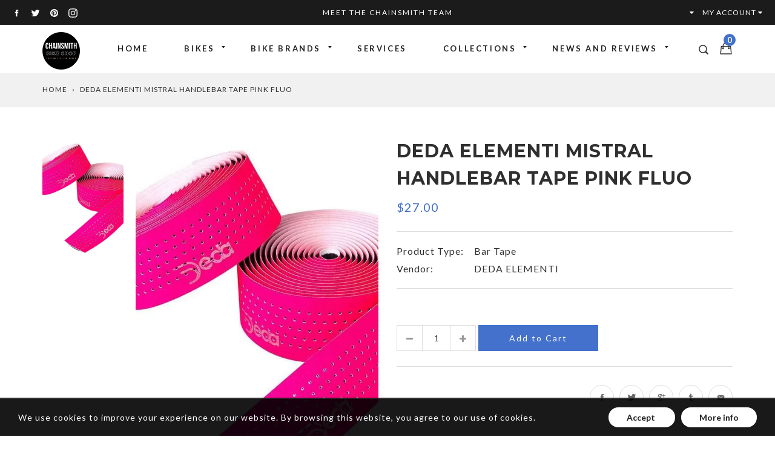

--- FILE ---
content_type: text/html; charset=utf-8
request_url: https://chainsmith.com.au/products/deda-elementi-mistral-handlebar-tape-pink-fluo-cycling-sydney-australia-bike-shop
body_size: 28826
content:
<!doctype html>
<!--[if IE 9]> <html class="ie9 no-js supports-no-cookies" lang="en"> <![endif]-->
<!--[if (gt IE 9)|!(IE)]><!--> <html class="no-js supports-no-cookies" lang="en"> <!--<![endif]-->
<script>
var clickRankAi = document.createElement("script");
clickRankAi.src = "https://js.clickrank.ai/seo/fcaa140d-c549-4f31-a0be-3e2e7921399d/script?" + new Date().getTime();
clickRankAi.async = true;
document.head.appendChild(clickRankAi);
</script>
<head>
<!-- Added by AVADA SEO Suite -->


<!-- /Added by AVADA SEO Suite -->

  <meta name="google-site-verification" content="FcwtUjTq3V_japUv5BBe-vIePsZAhx3XK5Bh4qt5klo" />
  <meta charset="utf-8">
  <meta http-equiv="X-UA-Compatible" content="IE=edge">
  <meta name="viewport" content="width=device-width,initial-scale=1,maximum-scale=1.0,user-scalable=0">
  <meta name="theme-color" content="#4371cc">
  <link rel="canonical" href="https://chainsmith.com.au/products/deda-elementi-mistral-handlebar-tape-pink-fluo-cycling-sydney-australia-bike-shop">

  
    <link rel="shortcut icon" href="//chainsmith.com.au/cdn/shop/files/chainsmith_text_logo_round_black_edfb057c-82b6-4ea6-9f6a-e066a46bb217_32x32.png?v=1750657391" type="image/png">
  

  
  <title>
    DEDA ELEMENTI MISTRAL HANDLEBAR TAPE PINK FLUO
    
    
    
      &ndash; CHAINSMITH BIKE SHOP
    
  </title>

  
    <meta name="description" content="DEDA ELEMENTI MISTRAL HANDLEBAR TAPE PINK FLUO The Fluo bar tape combines excellent performance with a unique look. Leather touch and available in 4 different colours. • Materials: PU tape combined with foam material• Lenght: 210 cm• Thickness: 2.4mm• Weight: 70 g (inc. plugs)">
  

  
<meta property="og:site_name" content="CHAINSMITH BIKE SHOP">
<meta property="og:url" content="https://chainsmith.com.au/products/deda-elementi-mistral-handlebar-tape-pink-fluo-cycling-sydney-australia-bike-shop">
<meta property="og:title" content="DEDA ELEMENTI MISTRAL  HANDLEBAR TAPE PINK FLUO">
<meta property="og:type" content="product">
<meta property="og:description" content="DEDA ELEMENTI MISTRAL HANDLEBAR TAPE PINK FLUO The Fluo bar tape combines excellent performance with a unique look. Leather touch and available in 4 different colours. • Materials: PU tape combined with foam material• Lenght: 210 cm• Thickness: 2.4mm• Weight: 70 g (inc. plugs)"><meta property="og:price:amount" content="27.00">
  <meta property="og:price:currency" content="AUD"><meta property="og:image" content="http://chainsmith.com.au/cdn/shop/files/DEDA_ELEMENTI_MISTRAL_HANDLEBAR_TAPE_PINK_FLUO_CYCLING_SYDNEY_AUSTRALIA_BIKE_SHOP_1_1024x1024.webp?v=1706505086">
<meta property="og:image:secure_url" content="https://chainsmith.com.au/cdn/shop/files/DEDA_ELEMENTI_MISTRAL_HANDLEBAR_TAPE_PINK_FLUO_CYCLING_SYDNEY_AUSTRALIA_BIKE_SHOP_1_1024x1024.webp?v=1706505086">

<meta name="twitter:site" content="@Chainsmithbikes">
<meta name="twitter:card" content="summary_large_image">
<meta name="twitter:title" content="DEDA ELEMENTI MISTRAL  HANDLEBAR TAPE PINK FLUO">
<meta name="twitter:description" content="DEDA ELEMENTI MISTRAL HANDLEBAR TAPE PINK FLUO The Fluo bar tape combines excellent performance with a unique look. Leather touch and available in 4 different colours. • Materials: PU tape combined with foam material• Lenght: 210 cm• Thickness: 2.4mm• Weight: 70 g (inc. plugs)">


  <link href="//chainsmith.com.au/cdn/shop/t/5/assets/theme.scss.css?v=126670339879888092681696815909" rel="stylesheet" type="text/css" media="all" />
  <script src="//chainsmith.com.au/cdn/shop/t/5/assets/fonts.js?v=40140174414035989631522987278" type="text/javascript"></script>

  <script>
    document.documentElement.className = document.documentElement.className.replace('no-js', 'js');

    window.theme = {
      strings: {
        selectOption: "Select option",
        addToCart: "Add to Cart",
        addedToCart: "This item has been added to cart",
        addedToCartShort: "Added to cart",
        soldOut: "Sold Out",
        unavailable: "Unavailable",
        outofstock: "Out of Stock",
        instock: "In Stock",
        willBeInstockAfter: "Will be in stock after [DATE]",
        willBeInstockSoon: "Will be in stock soon",
        onlyLeft: "Only [NUMBER] left",
        from: "From",
        newsletterProblem: "Oops... something\u0026#39;s wrong. Try again later or contact store\u0026#39;s owner for more details.",
        viewCart: "View cart",
        continueShopping: "Continue shopping"
      },
      moneyFormat: "${{amount}}"
    };
  </script>

  

  <script src="https://use.fontawesome.com/346bea463b.js"></script>
  <script src="//ajax.googleapis.com/ajax/libs/jquery/2.2.3/jquery.min.js"></script>
  <script src="//chainsmith.com.au/cdn/shopifycloud/storefront/assets/themes_support/api.jquery-7ab1a3a4.js" type="text/javascript"></script>

  <script src="//maps.googleapis.com/maps/api/js?key=AIzaSyDpLZz6hAlwQScvRNBdNFcbysfB1DF8XQw"></script>

  <!--[if (gt IE 9)|!(IE)]><!--><script src="//chainsmith.com.au/cdn/shop/t/5/assets/vendor.js?v=21644514555221047231522987266" defer="defer"></script><!--<![endif]-->
  <!--[if lt IE 9]><script src="//chainsmith.com.au/cdn/shop/t/5/assets/vendor.js?v=21644514555221047231522987266"></script><![endif]-->

  <!--[if (gt IE 9)|!(IE)]><!--><script src="//chainsmith.com.au/cdn/shop/t/5/assets/theme.js?v=12235367317941409111522987265" defer="defer"></script><!--<![endif]-->
  <!--[if lt IE 9]><script src="//chainsmith.com.au/cdn/shop/t/5/assets/theme.js?v=12235367317941409111522987265"></script><![endif]-->

  <script>window.performance && window.performance.mark && window.performance.mark('shopify.content_for_header.start');</script><meta name="google-site-verification" content="cf90lCbFVZGUlpJNZ2TsfaHbBIuMYFFnVZ_-OJ6U6HU">
<meta id="shopify-digital-wallet" name="shopify-digital-wallet" content="/10184107/digital_wallets/dialog">
<meta name="shopify-checkout-api-token" content="bf454dc7e4d0e54aebde1e32673fc276">
<meta id="in-context-paypal-metadata" data-shop-id="10184107" data-venmo-supported="false" data-environment="production" data-locale="en_US" data-paypal-v4="true" data-currency="AUD">
<link rel="alternate" type="application/json+oembed" href="https://chainsmith.com.au/products/deda-elementi-mistral-handlebar-tape-pink-fluo-cycling-sydney-australia-bike-shop.oembed">
<script async="async" src="/checkouts/internal/preloads.js?locale=en-AU"></script>
<link rel="preconnect" href="https://shop.app" crossorigin="anonymous">
<script async="async" src="https://shop.app/checkouts/internal/preloads.js?locale=en-AU&shop_id=10184107" crossorigin="anonymous"></script>
<script id="apple-pay-shop-capabilities" type="application/json">{"shopId":10184107,"countryCode":"AU","currencyCode":"AUD","merchantCapabilities":["supports3DS"],"merchantId":"gid:\/\/shopify\/Shop\/10184107","merchantName":"CHAINSMITH BIKE SHOP","requiredBillingContactFields":["postalAddress","email","phone"],"requiredShippingContactFields":["postalAddress","email","phone"],"shippingType":"shipping","supportedNetworks":["visa","masterCard","amex","jcb"],"total":{"type":"pending","label":"CHAINSMITH BIKE SHOP","amount":"1.00"},"shopifyPaymentsEnabled":true,"supportsSubscriptions":true}</script>
<script id="shopify-features" type="application/json">{"accessToken":"bf454dc7e4d0e54aebde1e32673fc276","betas":["rich-media-storefront-analytics"],"domain":"chainsmith.com.au","predictiveSearch":true,"shopId":10184107,"locale":"en"}</script>
<script>var Shopify = Shopify || {};
Shopify.shop = "chainsmith-bike-shop.myshopify.com";
Shopify.locale = "en";
Shopify.currency = {"active":"AUD","rate":"1.0"};
Shopify.country = "AU";
Shopify.theme = {"name":"gemini-fashion01-v1-3-2","id":19923435564,"schema_name":"Gemini","schema_version":"1.3.2","theme_store_id":null,"role":"main"};
Shopify.theme.handle = "null";
Shopify.theme.style = {"id":null,"handle":null};
Shopify.cdnHost = "chainsmith.com.au/cdn";
Shopify.routes = Shopify.routes || {};
Shopify.routes.root = "/";</script>
<script type="module">!function(o){(o.Shopify=o.Shopify||{}).modules=!0}(window);</script>
<script>!function(o){function n(){var o=[];function n(){o.push(Array.prototype.slice.apply(arguments))}return n.q=o,n}var t=o.Shopify=o.Shopify||{};t.loadFeatures=n(),t.autoloadFeatures=n()}(window);</script>
<script>
  window.ShopifyPay = window.ShopifyPay || {};
  window.ShopifyPay.apiHost = "shop.app\/pay";
  window.ShopifyPay.redirectState = null;
</script>
<script id="shop-js-analytics" type="application/json">{"pageType":"product"}</script>
<script defer="defer" async type="module" src="//chainsmith.com.au/cdn/shopifycloud/shop-js/modules/v2/client.init-shop-cart-sync_BN7fPSNr.en.esm.js"></script>
<script defer="defer" async type="module" src="//chainsmith.com.au/cdn/shopifycloud/shop-js/modules/v2/chunk.common_Cbph3Kss.esm.js"></script>
<script defer="defer" async type="module" src="//chainsmith.com.au/cdn/shopifycloud/shop-js/modules/v2/chunk.modal_DKumMAJ1.esm.js"></script>
<script type="module">
  await import("//chainsmith.com.au/cdn/shopifycloud/shop-js/modules/v2/client.init-shop-cart-sync_BN7fPSNr.en.esm.js");
await import("//chainsmith.com.au/cdn/shopifycloud/shop-js/modules/v2/chunk.common_Cbph3Kss.esm.js");
await import("//chainsmith.com.au/cdn/shopifycloud/shop-js/modules/v2/chunk.modal_DKumMAJ1.esm.js");

  window.Shopify.SignInWithShop?.initShopCartSync?.({"fedCMEnabled":true,"windoidEnabled":true});

</script>
<script>
  window.Shopify = window.Shopify || {};
  if (!window.Shopify.featureAssets) window.Shopify.featureAssets = {};
  window.Shopify.featureAssets['shop-js'] = {"shop-cart-sync":["modules/v2/client.shop-cart-sync_CJVUk8Jm.en.esm.js","modules/v2/chunk.common_Cbph3Kss.esm.js","modules/v2/chunk.modal_DKumMAJ1.esm.js"],"init-fed-cm":["modules/v2/client.init-fed-cm_7Fvt41F4.en.esm.js","modules/v2/chunk.common_Cbph3Kss.esm.js","modules/v2/chunk.modal_DKumMAJ1.esm.js"],"init-shop-email-lookup-coordinator":["modules/v2/client.init-shop-email-lookup-coordinator_Cc088_bR.en.esm.js","modules/v2/chunk.common_Cbph3Kss.esm.js","modules/v2/chunk.modal_DKumMAJ1.esm.js"],"init-windoid":["modules/v2/client.init-windoid_hPopwJRj.en.esm.js","modules/v2/chunk.common_Cbph3Kss.esm.js","modules/v2/chunk.modal_DKumMAJ1.esm.js"],"shop-button":["modules/v2/client.shop-button_B0jaPSNF.en.esm.js","modules/v2/chunk.common_Cbph3Kss.esm.js","modules/v2/chunk.modal_DKumMAJ1.esm.js"],"shop-cash-offers":["modules/v2/client.shop-cash-offers_DPIskqss.en.esm.js","modules/v2/chunk.common_Cbph3Kss.esm.js","modules/v2/chunk.modal_DKumMAJ1.esm.js"],"shop-toast-manager":["modules/v2/client.shop-toast-manager_CK7RT69O.en.esm.js","modules/v2/chunk.common_Cbph3Kss.esm.js","modules/v2/chunk.modal_DKumMAJ1.esm.js"],"init-shop-cart-sync":["modules/v2/client.init-shop-cart-sync_BN7fPSNr.en.esm.js","modules/v2/chunk.common_Cbph3Kss.esm.js","modules/v2/chunk.modal_DKumMAJ1.esm.js"],"init-customer-accounts-sign-up":["modules/v2/client.init-customer-accounts-sign-up_CfPf4CXf.en.esm.js","modules/v2/client.shop-login-button_DeIztwXF.en.esm.js","modules/v2/chunk.common_Cbph3Kss.esm.js","modules/v2/chunk.modal_DKumMAJ1.esm.js"],"pay-button":["modules/v2/client.pay-button_CgIwFSYN.en.esm.js","modules/v2/chunk.common_Cbph3Kss.esm.js","modules/v2/chunk.modal_DKumMAJ1.esm.js"],"init-customer-accounts":["modules/v2/client.init-customer-accounts_DQ3x16JI.en.esm.js","modules/v2/client.shop-login-button_DeIztwXF.en.esm.js","modules/v2/chunk.common_Cbph3Kss.esm.js","modules/v2/chunk.modal_DKumMAJ1.esm.js"],"avatar":["modules/v2/client.avatar_BTnouDA3.en.esm.js"],"init-shop-for-new-customer-accounts":["modules/v2/client.init-shop-for-new-customer-accounts_CsZy_esa.en.esm.js","modules/v2/client.shop-login-button_DeIztwXF.en.esm.js","modules/v2/chunk.common_Cbph3Kss.esm.js","modules/v2/chunk.modal_DKumMAJ1.esm.js"],"shop-follow-button":["modules/v2/client.shop-follow-button_BRMJjgGd.en.esm.js","modules/v2/chunk.common_Cbph3Kss.esm.js","modules/v2/chunk.modal_DKumMAJ1.esm.js"],"checkout-modal":["modules/v2/client.checkout-modal_B9Drz_yf.en.esm.js","modules/v2/chunk.common_Cbph3Kss.esm.js","modules/v2/chunk.modal_DKumMAJ1.esm.js"],"shop-login-button":["modules/v2/client.shop-login-button_DeIztwXF.en.esm.js","modules/v2/chunk.common_Cbph3Kss.esm.js","modules/v2/chunk.modal_DKumMAJ1.esm.js"],"lead-capture":["modules/v2/client.lead-capture_DXYzFM3R.en.esm.js","modules/v2/chunk.common_Cbph3Kss.esm.js","modules/v2/chunk.modal_DKumMAJ1.esm.js"],"shop-login":["modules/v2/client.shop-login_CA5pJqmO.en.esm.js","modules/v2/chunk.common_Cbph3Kss.esm.js","modules/v2/chunk.modal_DKumMAJ1.esm.js"],"payment-terms":["modules/v2/client.payment-terms_BxzfvcZJ.en.esm.js","modules/v2/chunk.common_Cbph3Kss.esm.js","modules/v2/chunk.modal_DKumMAJ1.esm.js"]};
</script>
<script>(function() {
  var isLoaded = false;
  function asyncLoad() {
    if (isLoaded) return;
    isLoaded = true;
    var urls = ["https:\/\/inffuse.eventscalendar.co\/plugins\/shopify\/loader.js?app=calendar\u0026shop=chainsmith-bike-shop.myshopify.com\u0026shop=chainsmith-bike-shop.myshopify.com","https:\/\/image-optimizer.salessquad.co.uk\/scripts\/tiny_img_not_found_notifier_d1ca083861b34279aa8d80eca6267c80.js?shop=chainsmith-bike-shop.myshopify.com","https:\/\/seo.apps.avada.io\/avada-seo-installed.js?shop=chainsmith-bike-shop.myshopify.com"];
    for (var i = 0; i < urls.length; i++) {
      var s = document.createElement('script');
      s.type = 'text/javascript';
      s.async = true;
      s.src = urls[i];
      var x = document.getElementsByTagName('script')[0];
      x.parentNode.insertBefore(s, x);
    }
  };
  if(window.attachEvent) {
    window.attachEvent('onload', asyncLoad);
  } else {
    window.addEventListener('load', asyncLoad, false);
  }
})();</script>
<script id="__st">var __st={"a":10184107,"offset":39600,"reqid":"d2b35019-0b60-4dae-a50b-99d8d9ca344c-1770017637","pageurl":"chainsmith.com.au\/products\/deda-elementi-mistral-handlebar-tape-pink-fluo-cycling-sydney-australia-bike-shop","u":"023f8be3591d","p":"product","rtyp":"product","rid":8189515268329};</script>
<script>window.ShopifyPaypalV4VisibilityTracking = true;</script>
<script id="captcha-bootstrap">!function(){'use strict';const t='contact',e='account',n='new_comment',o=[[t,t],['blogs',n],['comments',n],[t,'customer']],c=[[e,'customer_login'],[e,'guest_login'],[e,'recover_customer_password'],[e,'create_customer']],r=t=>t.map((([t,e])=>`form[action*='/${t}']:not([data-nocaptcha='true']) input[name='form_type'][value='${e}']`)).join(','),a=t=>()=>t?[...document.querySelectorAll(t)].map((t=>t.form)):[];function s(){const t=[...o],e=r(t);return a(e)}const i='password',u='form_key',d=['recaptcha-v3-token','g-recaptcha-response','h-captcha-response',i],f=()=>{try{return window.sessionStorage}catch{return}},m='__shopify_v',_=t=>t.elements[u];function p(t,e,n=!1){try{const o=window.sessionStorage,c=JSON.parse(o.getItem(e)),{data:r}=function(t){const{data:e,action:n}=t;return t[m]||n?{data:e,action:n}:{data:t,action:n}}(c);for(const[e,n]of Object.entries(r))t.elements[e]&&(t.elements[e].value=n);n&&o.removeItem(e)}catch(o){console.error('form repopulation failed',{error:o})}}const l='form_type',E='cptcha';function T(t){t.dataset[E]=!0}const w=window,h=w.document,L='Shopify',v='ce_forms',y='captcha';let A=!1;((t,e)=>{const n=(g='f06e6c50-85a8-45c8-87d0-21a2b65856fe',I='https://cdn.shopify.com/shopifycloud/storefront-forms-hcaptcha/ce_storefront_forms_captcha_hcaptcha.v1.5.2.iife.js',D={infoText:'Protected by hCaptcha',privacyText:'Privacy',termsText:'Terms'},(t,e,n)=>{const o=w[L][v],c=o.bindForm;if(c)return c(t,g,e,D).then(n);var r;o.q.push([[t,g,e,D],n]),r=I,A||(h.body.append(Object.assign(h.createElement('script'),{id:'captcha-provider',async:!0,src:r})),A=!0)});var g,I,D;w[L]=w[L]||{},w[L][v]=w[L][v]||{},w[L][v].q=[],w[L][y]=w[L][y]||{},w[L][y].protect=function(t,e){n(t,void 0,e),T(t)},Object.freeze(w[L][y]),function(t,e,n,w,h,L){const[v,y,A,g]=function(t,e,n){const i=e?o:[],u=t?c:[],d=[...i,...u],f=r(d),m=r(i),_=r(d.filter((([t,e])=>n.includes(e))));return[a(f),a(m),a(_),s()]}(w,h,L),I=t=>{const e=t.target;return e instanceof HTMLFormElement?e:e&&e.form},D=t=>v().includes(t);t.addEventListener('submit',(t=>{const e=I(t);if(!e)return;const n=D(e)&&!e.dataset.hcaptchaBound&&!e.dataset.recaptchaBound,o=_(e),c=g().includes(e)&&(!o||!o.value);(n||c)&&t.preventDefault(),c&&!n&&(function(t){try{if(!f())return;!function(t){const e=f();if(!e)return;const n=_(t);if(!n)return;const o=n.value;o&&e.removeItem(o)}(t);const e=Array.from(Array(32),(()=>Math.random().toString(36)[2])).join('');!function(t,e){_(t)||t.append(Object.assign(document.createElement('input'),{type:'hidden',name:u})),t.elements[u].value=e}(t,e),function(t,e){const n=f();if(!n)return;const o=[...t.querySelectorAll(`input[type='${i}']`)].map((({name:t})=>t)),c=[...d,...o],r={};for(const[a,s]of new FormData(t).entries())c.includes(a)||(r[a]=s);n.setItem(e,JSON.stringify({[m]:1,action:t.action,data:r}))}(t,e)}catch(e){console.error('failed to persist form',e)}}(e),e.submit())}));const S=(t,e)=>{t&&!t.dataset[E]&&(n(t,e.some((e=>e===t))),T(t))};for(const o of['focusin','change'])t.addEventListener(o,(t=>{const e=I(t);D(e)&&S(e,y())}));const B=e.get('form_key'),M=e.get(l),P=B&&M;t.addEventListener('DOMContentLoaded',(()=>{const t=y();if(P)for(const e of t)e.elements[l].value===M&&p(e,B);[...new Set([...A(),...v().filter((t=>'true'===t.dataset.shopifyCaptcha))])].forEach((e=>S(e,t)))}))}(h,new URLSearchParams(w.location.search),n,t,e,['guest_login'])})(!0,!0)}();</script>
<script integrity="sha256-4kQ18oKyAcykRKYeNunJcIwy7WH5gtpwJnB7kiuLZ1E=" data-source-attribution="shopify.loadfeatures" defer="defer" src="//chainsmith.com.au/cdn/shopifycloud/storefront/assets/storefront/load_feature-a0a9edcb.js" crossorigin="anonymous"></script>
<script crossorigin="anonymous" defer="defer" src="//chainsmith.com.au/cdn/shopifycloud/storefront/assets/shopify_pay/storefront-65b4c6d7.js?v=20250812"></script>
<script data-source-attribution="shopify.dynamic_checkout.dynamic.init">var Shopify=Shopify||{};Shopify.PaymentButton=Shopify.PaymentButton||{isStorefrontPortableWallets:!0,init:function(){window.Shopify.PaymentButton.init=function(){};var t=document.createElement("script");t.src="https://chainsmith.com.au/cdn/shopifycloud/portable-wallets/latest/portable-wallets.en.js",t.type="module",document.head.appendChild(t)}};
</script>
<script data-source-attribution="shopify.dynamic_checkout.buyer_consent">
  function portableWalletsHideBuyerConsent(e){var t=document.getElementById("shopify-buyer-consent"),n=document.getElementById("shopify-subscription-policy-button");t&&n&&(t.classList.add("hidden"),t.setAttribute("aria-hidden","true"),n.removeEventListener("click",e))}function portableWalletsShowBuyerConsent(e){var t=document.getElementById("shopify-buyer-consent"),n=document.getElementById("shopify-subscription-policy-button");t&&n&&(t.classList.remove("hidden"),t.removeAttribute("aria-hidden"),n.addEventListener("click",e))}window.Shopify?.PaymentButton&&(window.Shopify.PaymentButton.hideBuyerConsent=portableWalletsHideBuyerConsent,window.Shopify.PaymentButton.showBuyerConsent=portableWalletsShowBuyerConsent);
</script>
<script data-source-attribution="shopify.dynamic_checkout.cart.bootstrap">document.addEventListener("DOMContentLoaded",(function(){function t(){return document.querySelector("shopify-accelerated-checkout-cart, shopify-accelerated-checkout")}if(t())Shopify.PaymentButton.init();else{new MutationObserver((function(e,n){t()&&(Shopify.PaymentButton.init(),n.disconnect())})).observe(document.body,{childList:!0,subtree:!0})}}));
</script>
<link id="shopify-accelerated-checkout-styles" rel="stylesheet" media="screen" href="https://chainsmith.com.au/cdn/shopifycloud/portable-wallets/latest/accelerated-checkout-backwards-compat.css" crossorigin="anonymous">
<style id="shopify-accelerated-checkout-cart">
        #shopify-buyer-consent {
  margin-top: 1em;
  display: inline-block;
  width: 100%;
}

#shopify-buyer-consent.hidden {
  display: none;
}

#shopify-subscription-policy-button {
  background: none;
  border: none;
  padding: 0;
  text-decoration: underline;
  font-size: inherit;
  cursor: pointer;
}

#shopify-subscription-policy-button::before {
  box-shadow: none;
}

      </style>

<script>window.performance && window.performance.mark && window.performance.mark('shopify.content_for_header.end');</script>
<link href="//chainsmith.com.au/cdn/shop/t/5/assets/sectionhub.scss.css?v=165304806557459741431759252086" rel="stylesheet" type="text/css" media="all" /> 

<script>window.__pagefly_analytics_settings__={"acceptTracking":false};</script>
 
























<!-- BEGIN app block: shopify://apps/boostpop-popups-banners/blocks/app-embed/8b4a8c56-21b5-437e-95f9-cd5dc65ceb49 --><script>
    // Create app element in main document for widget to render to
    function createAppElement() {
        var appDiv = document.createElement('div');
        appDiv.id = 'boost-pop-container';
        appDiv.style = 'display: block !important';

        document.body.appendChild(appDiv);
    }

    // Load widget script and move to Shadow DOM after load
    function loadWidgetScript() {
        var script = document.createElement('script');

        script.src = 'https://cdn.shopify.com/extensions/019bc7a2-55ac-7a12-89a5-64876df14eba/boost-pop-up-21/assets/ap.min.js';
        script.async = true;

        document.head.appendChild(script);
    }

    function initializeApp() {
        createAppElement();
        loadWidgetScript();
    }

    // Execute immediately if DOM is already loaded, otherwise wait for DOMContentLoaded
    if (document.readyState === 'loading') {
        document.addEventListener('DOMContentLoaded', initializeApp);
    } else {
        initializeApp();
    }
</script>

<script src="https://cdn.shopify.com/extensions/019bc7a2-55ac-7a12-89a5-64876df14eba/boost-pop-up-21/assets/polyfill.min.js" async></script>
<script src="https://cdn.shopify.com/extensions/019bc7a2-55ac-7a12-89a5-64876df14eba/boost-pop-up-21/assets/maska.js" async></script>

<script>
    // Function to make IE9+ support forEach:
    if (window.NodeList && !NodeList.prototype.forEach) {
        NodeList.prototype.forEach = Array.prototype.forEach;
    }
</script>

<!-- END app block --><!-- BEGIN app block: shopify://apps/pagefly-page-builder/blocks/app-embed/83e179f7-59a0-4589-8c66-c0dddf959200 -->

<!-- BEGIN app snippet: pagefly-cro-ab-testing-main -->







<script>
  ;(function () {
    const url = new URL(window.location)
    const viewParam = url.searchParams.get('view')
    if (viewParam && viewParam.includes('variant-pf-')) {
      url.searchParams.set('pf_v', viewParam)
      url.searchParams.delete('view')
      window.history.replaceState({}, '', url)
    }
  })()
</script>



<script type='module'>
  
  window.PAGEFLY_CRO = window.PAGEFLY_CRO || {}

  window.PAGEFLY_CRO['data_debug'] = {
    original_template_suffix: "all_products",
    allow_ab_test: false,
    ab_test_start_time: 0,
    ab_test_end_time: 0,
    today_date_time: 1770017637000,
  }
  window.PAGEFLY_CRO['GA4'] = { enabled: false}
</script>

<!-- END app snippet -->








  <script src='https://cdn.shopify.com/extensions/019c1c9b-69a5-75c7-99f1-f2ea136270a3/pagefly-page-builder-218/assets/pagefly-helper.js' defer='defer'></script>

  <script src='https://cdn.shopify.com/extensions/019c1c9b-69a5-75c7-99f1-f2ea136270a3/pagefly-page-builder-218/assets/pagefly-general-helper.js' defer='defer'></script>

  <script src='https://cdn.shopify.com/extensions/019c1c9b-69a5-75c7-99f1-f2ea136270a3/pagefly-page-builder-218/assets/pagefly-snap-slider.js' defer='defer'></script>

  <script src='https://cdn.shopify.com/extensions/019c1c9b-69a5-75c7-99f1-f2ea136270a3/pagefly-page-builder-218/assets/pagefly-slideshow-v3.js' defer='defer'></script>

  <script src='https://cdn.shopify.com/extensions/019c1c9b-69a5-75c7-99f1-f2ea136270a3/pagefly-page-builder-218/assets/pagefly-slideshow-v4.js' defer='defer'></script>

  <script src='https://cdn.shopify.com/extensions/019c1c9b-69a5-75c7-99f1-f2ea136270a3/pagefly-page-builder-218/assets/pagefly-glider.js' defer='defer'></script>

  <script src='https://cdn.shopify.com/extensions/019c1c9b-69a5-75c7-99f1-f2ea136270a3/pagefly-page-builder-218/assets/pagefly-slideshow-v1-v2.js' defer='defer'></script>

  <script src='https://cdn.shopify.com/extensions/019c1c9b-69a5-75c7-99f1-f2ea136270a3/pagefly-page-builder-218/assets/pagefly-product-media.js' defer='defer'></script>

  <script src='https://cdn.shopify.com/extensions/019c1c9b-69a5-75c7-99f1-f2ea136270a3/pagefly-page-builder-218/assets/pagefly-product.js' defer='defer'></script>


<script id='pagefly-helper-data' type='application/json'>
  {
    "page_optimization": {
      "assets_prefetching": true
    },
    "elements_asset_mapper": {
      "Accordion": "https://cdn.shopify.com/extensions/019c1c9b-69a5-75c7-99f1-f2ea136270a3/pagefly-page-builder-218/assets/pagefly-accordion.js",
      "Accordion3": "https://cdn.shopify.com/extensions/019c1c9b-69a5-75c7-99f1-f2ea136270a3/pagefly-page-builder-218/assets/pagefly-accordion3.js",
      "CountDown": "https://cdn.shopify.com/extensions/019c1c9b-69a5-75c7-99f1-f2ea136270a3/pagefly-page-builder-218/assets/pagefly-countdown.js",
      "GMap1": "https://cdn.shopify.com/extensions/019c1c9b-69a5-75c7-99f1-f2ea136270a3/pagefly-page-builder-218/assets/pagefly-gmap.js",
      "GMap2": "https://cdn.shopify.com/extensions/019c1c9b-69a5-75c7-99f1-f2ea136270a3/pagefly-page-builder-218/assets/pagefly-gmap.js",
      "GMapBasicV2": "https://cdn.shopify.com/extensions/019c1c9b-69a5-75c7-99f1-f2ea136270a3/pagefly-page-builder-218/assets/pagefly-gmap.js",
      "GMapAdvancedV2": "https://cdn.shopify.com/extensions/019c1c9b-69a5-75c7-99f1-f2ea136270a3/pagefly-page-builder-218/assets/pagefly-gmap.js",
      "HTML.Video": "https://cdn.shopify.com/extensions/019c1c9b-69a5-75c7-99f1-f2ea136270a3/pagefly-page-builder-218/assets/pagefly-htmlvideo.js",
      "HTML.Video2": "https://cdn.shopify.com/extensions/019c1c9b-69a5-75c7-99f1-f2ea136270a3/pagefly-page-builder-218/assets/pagefly-htmlvideo2.js",
      "HTML.Video3": "https://cdn.shopify.com/extensions/019c1c9b-69a5-75c7-99f1-f2ea136270a3/pagefly-page-builder-218/assets/pagefly-htmlvideo2.js",
      "BackgroundVideo": "https://cdn.shopify.com/extensions/019c1c9b-69a5-75c7-99f1-f2ea136270a3/pagefly-page-builder-218/assets/pagefly-htmlvideo2.js",
      "Instagram": "https://cdn.shopify.com/extensions/019c1c9b-69a5-75c7-99f1-f2ea136270a3/pagefly-page-builder-218/assets/pagefly-instagram.js",
      "Instagram2": "https://cdn.shopify.com/extensions/019c1c9b-69a5-75c7-99f1-f2ea136270a3/pagefly-page-builder-218/assets/pagefly-instagram.js",
      "Insta3": "https://cdn.shopify.com/extensions/019c1c9b-69a5-75c7-99f1-f2ea136270a3/pagefly-page-builder-218/assets/pagefly-instagram3.js",
      "Tabs": "https://cdn.shopify.com/extensions/019c1c9b-69a5-75c7-99f1-f2ea136270a3/pagefly-page-builder-218/assets/pagefly-tab.js",
      "Tabs3": "https://cdn.shopify.com/extensions/019c1c9b-69a5-75c7-99f1-f2ea136270a3/pagefly-page-builder-218/assets/pagefly-tab3.js",
      "ProductBox": "https://cdn.shopify.com/extensions/019c1c9b-69a5-75c7-99f1-f2ea136270a3/pagefly-page-builder-218/assets/pagefly-cart.js",
      "FBPageBox2": "https://cdn.shopify.com/extensions/019c1c9b-69a5-75c7-99f1-f2ea136270a3/pagefly-page-builder-218/assets/pagefly-facebook.js",
      "FBLikeButton2": "https://cdn.shopify.com/extensions/019c1c9b-69a5-75c7-99f1-f2ea136270a3/pagefly-page-builder-218/assets/pagefly-facebook.js",
      "TwitterFeed2": "https://cdn.shopify.com/extensions/019c1c9b-69a5-75c7-99f1-f2ea136270a3/pagefly-page-builder-218/assets/pagefly-twitter.js",
      "Paragraph4": "https://cdn.shopify.com/extensions/019c1c9b-69a5-75c7-99f1-f2ea136270a3/pagefly-page-builder-218/assets/pagefly-paragraph4.js",

      "AliReviews": "https://cdn.shopify.com/extensions/019c1c9b-69a5-75c7-99f1-f2ea136270a3/pagefly-page-builder-218/assets/pagefly-3rd-elements.js",
      "BackInStock": "https://cdn.shopify.com/extensions/019c1c9b-69a5-75c7-99f1-f2ea136270a3/pagefly-page-builder-218/assets/pagefly-3rd-elements.js",
      "GloboBackInStock": "https://cdn.shopify.com/extensions/019c1c9b-69a5-75c7-99f1-f2ea136270a3/pagefly-page-builder-218/assets/pagefly-3rd-elements.js",
      "GrowaveWishlist": "https://cdn.shopify.com/extensions/019c1c9b-69a5-75c7-99f1-f2ea136270a3/pagefly-page-builder-218/assets/pagefly-3rd-elements.js",
      "InfiniteOptionsShopPad": "https://cdn.shopify.com/extensions/019c1c9b-69a5-75c7-99f1-f2ea136270a3/pagefly-page-builder-218/assets/pagefly-3rd-elements.js",
      "InkybayProductPersonalizer": "https://cdn.shopify.com/extensions/019c1c9b-69a5-75c7-99f1-f2ea136270a3/pagefly-page-builder-218/assets/pagefly-3rd-elements.js",
      "LimeSpot": "https://cdn.shopify.com/extensions/019c1c9b-69a5-75c7-99f1-f2ea136270a3/pagefly-page-builder-218/assets/pagefly-3rd-elements.js",
      "Loox": "https://cdn.shopify.com/extensions/019c1c9b-69a5-75c7-99f1-f2ea136270a3/pagefly-page-builder-218/assets/pagefly-3rd-elements.js",
      "Opinew": "https://cdn.shopify.com/extensions/019c1c9b-69a5-75c7-99f1-f2ea136270a3/pagefly-page-builder-218/assets/pagefly-3rd-elements.js",
      "Powr": "https://cdn.shopify.com/extensions/019c1c9b-69a5-75c7-99f1-f2ea136270a3/pagefly-page-builder-218/assets/pagefly-3rd-elements.js",
      "ProductReviews": "https://cdn.shopify.com/extensions/019c1c9b-69a5-75c7-99f1-f2ea136270a3/pagefly-page-builder-218/assets/pagefly-3rd-elements.js",
      "PushOwl": "https://cdn.shopify.com/extensions/019c1c9b-69a5-75c7-99f1-f2ea136270a3/pagefly-page-builder-218/assets/pagefly-3rd-elements.js",
      "ReCharge": "https://cdn.shopify.com/extensions/019c1c9b-69a5-75c7-99f1-f2ea136270a3/pagefly-page-builder-218/assets/pagefly-3rd-elements.js",
      "Rivyo": "https://cdn.shopify.com/extensions/019c1c9b-69a5-75c7-99f1-f2ea136270a3/pagefly-page-builder-218/assets/pagefly-3rd-elements.js",
      "TrackingMore": "https://cdn.shopify.com/extensions/019c1c9b-69a5-75c7-99f1-f2ea136270a3/pagefly-page-builder-218/assets/pagefly-3rd-elements.js",
      "Vitals": "https://cdn.shopify.com/extensions/019c1c9b-69a5-75c7-99f1-f2ea136270a3/pagefly-page-builder-218/assets/pagefly-3rd-elements.js",
      "Wiser": "https://cdn.shopify.com/extensions/019c1c9b-69a5-75c7-99f1-f2ea136270a3/pagefly-page-builder-218/assets/pagefly-3rd-elements.js"
    },
    "custom_elements_mapper": {
      "pf-click-action-element": "https://cdn.shopify.com/extensions/019c1c9b-69a5-75c7-99f1-f2ea136270a3/pagefly-page-builder-218/assets/pagefly-click-action-element.js",
      "pf-dialog-element": "https://cdn.shopify.com/extensions/019c1c9b-69a5-75c7-99f1-f2ea136270a3/pagefly-page-builder-218/assets/pagefly-dialog-element.js"
    }
  }
</script>


<!-- END app block --><!-- BEGIN app block: shopify://apps/avada-seo-suite/blocks/avada-seo/15507c6e-1aa3-45d3-b698-7e175e033440 --><script>
  window.AVADA_SEO_ENABLED = true;
  window.DEBUG = 'success';
    window.__AVADA_SEO_DEBUG__ = {
    locale: "en",
    byLang: null,
    homepage: (
        null[
        "en"
      ] ||
        null['en']
    )
  };

</script><!-- BEGIN app snippet: avada-broken-link-manager --><!-- END app snippet --><!-- BEGIN app snippet: avada-seo-site --><!-- END app snippet --><!-- BEGIN app snippet: avada-robot-onpage --><!-- Avada SEO Robot Onpage -->












<!-- END app snippet --><!-- BEGIN app snippet: avada-frequently-asked-questions -->







<!-- END app snippet --><!-- BEGIN app snippet: avada-custom-css --> <!-- BEGIN Avada SEO custom CSS END -->


<!-- END Avada SEO custom CSS END -->
<!-- END app snippet --><!-- BEGIN app snippet: avada-loading --><style>
  @keyframes avada-rotate {
    0% { transform: rotate(0); }
    100% { transform: rotate(360deg); }
  }

  @keyframes avada-fade-out {
    0% { opacity: 1; visibility: visible; }
    100% { opacity: 0; visibility: hidden; }
  }

  .Avada-LoadingScreen {
    display: none;
    width: 100%;
    height: 100vh;
    top: 0;
    position: fixed;
    z-index: 9999;
    display: flex;
    align-items: center;
    justify-content: center;
  
    background-image: url();
    background-position: center;
    background-size: cover;
    background-repeat: no-repeat;
  
  }

  .Avada-LoadingScreen svg {
    animation: avada-rotate 1s linear infinite;
    width: px;
    height: px;
  }
</style>
<script>
  const themeId = Shopify.theme.id;
  const loadingSettingsValue = null;
  const loadingType = loadingSettingsValue?.loadingType;
  function renderLoading() {
    new MutationObserver((mutations, observer) => {
      if (document.body) {
        observer.disconnect();
        const loadingDiv = document.createElement('div');
        loadingDiv.className = 'Avada-LoadingScreen';
        if(loadingType === 'custom_logo' || loadingType === 'favicon_logo') {
          const srcLoadingImage = loadingSettingsValue?.customLogoThemeIds[themeId] || '';
          if(srcLoadingImage) {
            loadingDiv.innerHTML = `
            <img alt="Avada logo"  height="600px" loading="eager" fetchpriority="high"
              src="${srcLoadingImage}&width=600"
              width="600px" />
              `
          }
        }
        if(loadingType === 'circle') {
          loadingDiv.innerHTML = `
        <svg viewBox="0 0 40 40" fill="none" xmlns="http://www.w3.org/2000/svg">
          <path d="M20 3.75C11.0254 3.75 3.75 11.0254 3.75 20C3.75 21.0355 2.91053 21.875 1.875 21.875C0.839475 21.875 0 21.0355 0 20C0 8.9543 8.9543 0 20 0C31.0457 0 40 8.9543 40 20C40 31.0457 31.0457 40 20 40C18.9645 40 18.125 39.1605 18.125 38.125C18.125 37.0895 18.9645 36.25 20 36.25C28.9748 36.25 36.25 28.9748 36.25 20C36.25 11.0254 28.9748 3.75 20 3.75Z" fill=""/>
        </svg>
      `;
        }

        document.body.insertBefore(loadingDiv, document.body.firstChild || null);
        const e = '';
        const t = '';
        const o = 'first' === t;
        const a = sessionStorage.getItem('isShowLoadingAvada');
        const n = document.querySelector('.Avada-LoadingScreen');
        if (a && o) return (n.style.display = 'none');
        n.style.display = 'flex';
        const i = document.body;
        i.style.overflow = 'hidden';
        const l = () => {
          i.style.overflow = 'auto';
          n.style.animation = 'avada-fade-out 1s ease-out forwards';
          setTimeout(() => {
            n.style.display = 'none';
          }, 1000);
        };
        if ((o && !a && sessionStorage.setItem('isShowLoadingAvada', true), 'duration_auto' === e)) {
          window.onload = function() {
            l();
          };
          return;
        }
        setTimeout(() => {
          l();
        }, 1000 * e);
      }
    }).observe(document.documentElement, { childList: true, subtree: true });
  };
  function isNullish(value) {
    return value === null || value === undefined;
  }
  const themeIds = '';
  const themeIdsArray = themeIds ? themeIds.split(',') : [];

  if(!isNullish(themeIds) && themeIdsArray.includes(themeId.toString()) && loadingSettingsValue?.enabled) {
    renderLoading();
  }

  if(isNullish(loadingSettingsValue?.themeIds) && loadingSettingsValue?.enabled) {
    renderLoading();
  }
</script>
<!-- END app snippet --><!-- BEGIN app snippet: avada-seo-social-post --><!-- END app snippet -->
<!-- END app block --><script src="https://cdn.shopify.com/extensions/019bc7a2-55ac-7a12-89a5-64876df14eba/boost-pop-up-21/assets/ab.min.js" type="text/javascript" defer="defer"></script>
<link href="https://cdn.shopify.com/extensions/019bc7a2-55ac-7a12-89a5-64876df14eba/boost-pop-up-21/assets/ab.min.css" rel="stylesheet" type="text/css" media="all">
<link href="https://monorail-edge.shopifysvc.com" rel="dns-prefetch">
<script>(function(){if ("sendBeacon" in navigator && "performance" in window) {try {var session_token_from_headers = performance.getEntriesByType('navigation')[0].serverTiming.find(x => x.name == '_s').description;} catch {var session_token_from_headers = undefined;}var session_cookie_matches = document.cookie.match(/_shopify_s=([^;]*)/);var session_token_from_cookie = session_cookie_matches && session_cookie_matches.length === 2 ? session_cookie_matches[1] : "";var session_token = session_token_from_headers || session_token_from_cookie || "";function handle_abandonment_event(e) {var entries = performance.getEntries().filter(function(entry) {return /monorail-edge.shopifysvc.com/.test(entry.name);});if (!window.abandonment_tracked && entries.length === 0) {window.abandonment_tracked = true;var currentMs = Date.now();var navigation_start = performance.timing.navigationStart;var payload = {shop_id: 10184107,url: window.location.href,navigation_start,duration: currentMs - navigation_start,session_token,page_type: "product"};window.navigator.sendBeacon("https://monorail-edge.shopifysvc.com/v1/produce", JSON.stringify({schema_id: "online_store_buyer_site_abandonment/1.1",payload: payload,metadata: {event_created_at_ms: currentMs,event_sent_at_ms: currentMs}}));}}window.addEventListener('pagehide', handle_abandonment_event);}}());</script>
<script id="web-pixels-manager-setup">(function e(e,d,r,n,o){if(void 0===o&&(o={}),!Boolean(null===(a=null===(i=window.Shopify)||void 0===i?void 0:i.analytics)||void 0===a?void 0:a.replayQueue)){var i,a;window.Shopify=window.Shopify||{};var t=window.Shopify;t.analytics=t.analytics||{};var s=t.analytics;s.replayQueue=[],s.publish=function(e,d,r){return s.replayQueue.push([e,d,r]),!0};try{self.performance.mark("wpm:start")}catch(e){}var l=function(){var e={modern:/Edge?\/(1{2}[4-9]|1[2-9]\d|[2-9]\d{2}|\d{4,})\.\d+(\.\d+|)|Firefox\/(1{2}[4-9]|1[2-9]\d|[2-9]\d{2}|\d{4,})\.\d+(\.\d+|)|Chrom(ium|e)\/(9{2}|\d{3,})\.\d+(\.\d+|)|(Maci|X1{2}).+ Version\/(15\.\d+|(1[6-9]|[2-9]\d|\d{3,})\.\d+)([,.]\d+|)( \(\w+\)|)( Mobile\/\w+|) Safari\/|Chrome.+OPR\/(9{2}|\d{3,})\.\d+\.\d+|(CPU[ +]OS|iPhone[ +]OS|CPU[ +]iPhone|CPU IPhone OS|CPU iPad OS)[ +]+(15[._]\d+|(1[6-9]|[2-9]\d|\d{3,})[._]\d+)([._]\d+|)|Android:?[ /-](13[3-9]|1[4-9]\d|[2-9]\d{2}|\d{4,})(\.\d+|)(\.\d+|)|Android.+Firefox\/(13[5-9]|1[4-9]\d|[2-9]\d{2}|\d{4,})\.\d+(\.\d+|)|Android.+Chrom(ium|e)\/(13[3-9]|1[4-9]\d|[2-9]\d{2}|\d{4,})\.\d+(\.\d+|)|SamsungBrowser\/([2-9]\d|\d{3,})\.\d+/,legacy:/Edge?\/(1[6-9]|[2-9]\d|\d{3,})\.\d+(\.\d+|)|Firefox\/(5[4-9]|[6-9]\d|\d{3,})\.\d+(\.\d+|)|Chrom(ium|e)\/(5[1-9]|[6-9]\d|\d{3,})\.\d+(\.\d+|)([\d.]+$|.*Safari\/(?![\d.]+ Edge\/[\d.]+$))|(Maci|X1{2}).+ Version\/(10\.\d+|(1[1-9]|[2-9]\d|\d{3,})\.\d+)([,.]\d+|)( \(\w+\)|)( Mobile\/\w+|) Safari\/|Chrome.+OPR\/(3[89]|[4-9]\d|\d{3,})\.\d+\.\d+|(CPU[ +]OS|iPhone[ +]OS|CPU[ +]iPhone|CPU IPhone OS|CPU iPad OS)[ +]+(10[._]\d+|(1[1-9]|[2-9]\d|\d{3,})[._]\d+)([._]\d+|)|Android:?[ /-](13[3-9]|1[4-9]\d|[2-9]\d{2}|\d{4,})(\.\d+|)(\.\d+|)|Mobile Safari.+OPR\/([89]\d|\d{3,})\.\d+\.\d+|Android.+Firefox\/(13[5-9]|1[4-9]\d|[2-9]\d{2}|\d{4,})\.\d+(\.\d+|)|Android.+Chrom(ium|e)\/(13[3-9]|1[4-9]\d|[2-9]\d{2}|\d{4,})\.\d+(\.\d+|)|Android.+(UC? ?Browser|UCWEB|U3)[ /]?(15\.([5-9]|\d{2,})|(1[6-9]|[2-9]\d|\d{3,})\.\d+)\.\d+|SamsungBrowser\/(5\.\d+|([6-9]|\d{2,})\.\d+)|Android.+MQ{2}Browser\/(14(\.(9|\d{2,})|)|(1[5-9]|[2-9]\d|\d{3,})(\.\d+|))(\.\d+|)|K[Aa][Ii]OS\/(3\.\d+|([4-9]|\d{2,})\.\d+)(\.\d+|)/},d=e.modern,r=e.legacy,n=navigator.userAgent;return n.match(d)?"modern":n.match(r)?"legacy":"unknown"}(),u="modern"===l?"modern":"legacy",c=(null!=n?n:{modern:"",legacy:""})[u],f=function(e){return[e.baseUrl,"/wpm","/b",e.hashVersion,"modern"===e.buildTarget?"m":"l",".js"].join("")}({baseUrl:d,hashVersion:r,buildTarget:u}),m=function(e){var d=e.version,r=e.bundleTarget,n=e.surface,o=e.pageUrl,i=e.monorailEndpoint;return{emit:function(e){var a=e.status,t=e.errorMsg,s=(new Date).getTime(),l=JSON.stringify({metadata:{event_sent_at_ms:s},events:[{schema_id:"web_pixels_manager_load/3.1",payload:{version:d,bundle_target:r,page_url:o,status:a,surface:n,error_msg:t},metadata:{event_created_at_ms:s}}]});if(!i)return console&&console.warn&&console.warn("[Web Pixels Manager] No Monorail endpoint provided, skipping logging."),!1;try{return self.navigator.sendBeacon.bind(self.navigator)(i,l)}catch(e){}var u=new XMLHttpRequest;try{return u.open("POST",i,!0),u.setRequestHeader("Content-Type","text/plain"),u.send(l),!0}catch(e){return console&&console.warn&&console.warn("[Web Pixels Manager] Got an unhandled error while logging to Monorail."),!1}}}}({version:r,bundleTarget:l,surface:e.surface,pageUrl:self.location.href,monorailEndpoint:e.monorailEndpoint});try{o.browserTarget=l,function(e){var d=e.src,r=e.async,n=void 0===r||r,o=e.onload,i=e.onerror,a=e.sri,t=e.scriptDataAttributes,s=void 0===t?{}:t,l=document.createElement("script"),u=document.querySelector("head"),c=document.querySelector("body");if(l.async=n,l.src=d,a&&(l.integrity=a,l.crossOrigin="anonymous"),s)for(var f in s)if(Object.prototype.hasOwnProperty.call(s,f))try{l.dataset[f]=s[f]}catch(e){}if(o&&l.addEventListener("load",o),i&&l.addEventListener("error",i),u)u.appendChild(l);else{if(!c)throw new Error("Did not find a head or body element to append the script");c.appendChild(l)}}({src:f,async:!0,onload:function(){if(!function(){var e,d;return Boolean(null===(d=null===(e=window.Shopify)||void 0===e?void 0:e.analytics)||void 0===d?void 0:d.initialized)}()){var d=window.webPixelsManager.init(e)||void 0;if(d){var r=window.Shopify.analytics;r.replayQueue.forEach((function(e){var r=e[0],n=e[1],o=e[2];d.publishCustomEvent(r,n,o)})),r.replayQueue=[],r.publish=d.publishCustomEvent,r.visitor=d.visitor,r.initialized=!0}}},onerror:function(){return m.emit({status:"failed",errorMsg:"".concat(f," has failed to load")})},sri:function(e){var d=/^sha384-[A-Za-z0-9+/=]+$/;return"string"==typeof e&&d.test(e)}(c)?c:"",scriptDataAttributes:o}),m.emit({status:"loading"})}catch(e){m.emit({status:"failed",errorMsg:(null==e?void 0:e.message)||"Unknown error"})}}})({shopId: 10184107,storefrontBaseUrl: "https://chainsmith.com.au",extensionsBaseUrl: "https://extensions.shopifycdn.com/cdn/shopifycloud/web-pixels-manager",monorailEndpoint: "https://monorail-edge.shopifysvc.com/unstable/produce_batch",surface: "storefront-renderer",enabledBetaFlags: ["2dca8a86"],webPixelsConfigList: [{"id":"422609129","configuration":"{\"config\":\"{\\\"google_tag_ids\\\":[\\\"G-EWDTK0TD2C\\\",\\\"GT-KDBG4NP\\\",\\\"G-VFEFWY96Y0\\\"],\\\"target_country\\\":\\\"AU\\\",\\\"gtag_events\\\":[{\\\"type\\\":\\\"begin_checkout\\\",\\\"action_label\\\":[\\\"G-EWDTK0TD2C\\\",\\\"G-VFEFWY96Y0\\\",\\\"AW-10823750079\\\"]},{\\\"type\\\":\\\"search\\\",\\\"action_label\\\":[\\\"G-EWDTK0TD2C\\\",\\\"G-VFEFWY96Y0\\\",\\\"AW-10823750079\\\"]},{\\\"type\\\":\\\"view_item\\\",\\\"action_label\\\":[\\\"G-EWDTK0TD2C\\\",\\\"MC-GF7FRLZS5X\\\",\\\"G-VFEFWY96Y0\\\",\\\"AW-10823750079\\\"]},{\\\"type\\\":\\\"purchase\\\",\\\"action_label\\\":[\\\"G-EWDTK0TD2C\\\",\\\"MC-GF7FRLZS5X\\\",\\\"G-VFEFWY96Y0\\\",\\\"AW-10823750079\\\"]},{\\\"type\\\":\\\"page_view\\\",\\\"action_label\\\":[\\\"G-EWDTK0TD2C\\\",\\\"MC-GF7FRLZS5X\\\",\\\"G-VFEFWY96Y0\\\",\\\"AW-10823750079\\\"]},{\\\"type\\\":\\\"add_payment_info\\\",\\\"action_label\\\":[\\\"G-EWDTK0TD2C\\\",\\\"G-VFEFWY96Y0\\\",\\\"AW-10823750079\\\"]},{\\\"type\\\":\\\"add_to_cart\\\",\\\"action_label\\\":[\\\"G-EWDTK0TD2C\\\",\\\"G-VFEFWY96Y0\\\",\\\"AW-10823750079\\\"]}],\\\"enable_monitoring_mode\\\":false}\"}","eventPayloadVersion":"v1","runtimeContext":"OPEN","scriptVersion":"b2a88bafab3e21179ed38636efcd8a93","type":"APP","apiClientId":1780363,"privacyPurposes":[],"dataSharingAdjustments":{"protectedCustomerApprovalScopes":["read_customer_address","read_customer_email","read_customer_name","read_customer_personal_data","read_customer_phone"]}},{"id":"160039145","configuration":"{\"pixel_id\":\"1883091758860033\",\"pixel_type\":\"facebook_pixel\",\"metaapp_system_user_token\":\"-\"}","eventPayloadVersion":"v1","runtimeContext":"OPEN","scriptVersion":"ca16bc87fe92b6042fbaa3acc2fbdaa6","type":"APP","apiClientId":2329312,"privacyPurposes":["ANALYTICS","MARKETING","SALE_OF_DATA"],"dataSharingAdjustments":{"protectedCustomerApprovalScopes":["read_customer_address","read_customer_email","read_customer_name","read_customer_personal_data","read_customer_phone"]}},{"id":"85885161","configuration":"{\"tagID\":\"2614360338204\"}","eventPayloadVersion":"v1","runtimeContext":"STRICT","scriptVersion":"18031546ee651571ed29edbe71a3550b","type":"APP","apiClientId":3009811,"privacyPurposes":["ANALYTICS","MARKETING","SALE_OF_DATA"],"dataSharingAdjustments":{"protectedCustomerApprovalScopes":["read_customer_address","read_customer_email","read_customer_name","read_customer_personal_data","read_customer_phone"]}},{"id":"69730537","eventPayloadVersion":"v1","runtimeContext":"LAX","scriptVersion":"1","type":"CUSTOM","privacyPurposes":["ANALYTICS"],"name":"Google Analytics tag (migrated)"},{"id":"shopify-app-pixel","configuration":"{}","eventPayloadVersion":"v1","runtimeContext":"STRICT","scriptVersion":"0450","apiClientId":"shopify-pixel","type":"APP","privacyPurposes":["ANALYTICS","MARKETING"]},{"id":"shopify-custom-pixel","eventPayloadVersion":"v1","runtimeContext":"LAX","scriptVersion":"0450","apiClientId":"shopify-pixel","type":"CUSTOM","privacyPurposes":["ANALYTICS","MARKETING"]}],isMerchantRequest: false,initData: {"shop":{"name":"CHAINSMITH BIKE SHOP","paymentSettings":{"currencyCode":"AUD"},"myshopifyDomain":"chainsmith-bike-shop.myshopify.com","countryCode":"AU","storefrontUrl":"https:\/\/chainsmith.com.au"},"customer":null,"cart":null,"checkout":null,"productVariants":[{"price":{"amount":27.0,"currencyCode":"AUD"},"product":{"title":"DEDA ELEMENTI MISTRAL  HANDLEBAR TAPE PINK FLUO","vendor":"DEDA ELEMENTI","id":"8189515268329","untranslatedTitle":"DEDA ELEMENTI MISTRAL  HANDLEBAR TAPE PINK FLUO","url":"\/products\/deda-elementi-mistral-handlebar-tape-pink-fluo-cycling-sydney-australia-bike-shop","type":"Bar Tape"},"id":"45598375117033","image":{"src":"\/\/chainsmith.com.au\/cdn\/shop\/files\/DEDA_ELEMENTI_MISTRAL_HANDLEBAR_TAPE_PINK_FLUO_CYCLING_SYDNEY_AUSTRALIA_BIKE_SHOP_1.webp?v=1706505086"},"sku":null,"title":"Default Title","untranslatedTitle":"Default Title"}],"purchasingCompany":null},},"https://chainsmith.com.au/cdn","1d2a099fw23dfb22ep557258f5m7a2edbae",{"modern":"","legacy":""},{"shopId":"10184107","storefrontBaseUrl":"https:\/\/chainsmith.com.au","extensionBaseUrl":"https:\/\/extensions.shopifycdn.com\/cdn\/shopifycloud\/web-pixels-manager","surface":"storefront-renderer","enabledBetaFlags":"[\"2dca8a86\"]","isMerchantRequest":"false","hashVersion":"1d2a099fw23dfb22ep557258f5m7a2edbae","publish":"custom","events":"[[\"page_viewed\",{}],[\"product_viewed\",{\"productVariant\":{\"price\":{\"amount\":27.0,\"currencyCode\":\"AUD\"},\"product\":{\"title\":\"DEDA ELEMENTI MISTRAL  HANDLEBAR TAPE PINK FLUO\",\"vendor\":\"DEDA ELEMENTI\",\"id\":\"8189515268329\",\"untranslatedTitle\":\"DEDA ELEMENTI MISTRAL  HANDLEBAR TAPE PINK FLUO\",\"url\":\"\/products\/deda-elementi-mistral-handlebar-tape-pink-fluo-cycling-sydney-australia-bike-shop\",\"type\":\"Bar Tape\"},\"id\":\"45598375117033\",\"image\":{\"src\":\"\/\/chainsmith.com.au\/cdn\/shop\/files\/DEDA_ELEMENTI_MISTRAL_HANDLEBAR_TAPE_PINK_FLUO_CYCLING_SYDNEY_AUSTRALIA_BIKE_SHOP_1.webp?v=1706505086\"},\"sku\":null,\"title\":\"Default Title\",\"untranslatedTitle\":\"Default Title\"}}]]"});</script><script>
  window.ShopifyAnalytics = window.ShopifyAnalytics || {};
  window.ShopifyAnalytics.meta = window.ShopifyAnalytics.meta || {};
  window.ShopifyAnalytics.meta.currency = 'AUD';
  var meta = {"product":{"id":8189515268329,"gid":"gid:\/\/shopify\/Product\/8189515268329","vendor":"DEDA ELEMENTI","type":"Bar Tape","handle":"deda-elementi-mistral-handlebar-tape-pink-fluo-cycling-sydney-australia-bike-shop","variants":[{"id":45598375117033,"price":2700,"name":"DEDA ELEMENTI MISTRAL  HANDLEBAR TAPE PINK FLUO","public_title":null,"sku":null}],"remote":false},"page":{"pageType":"product","resourceType":"product","resourceId":8189515268329,"requestId":"d2b35019-0b60-4dae-a50b-99d8d9ca344c-1770017637"}};
  for (var attr in meta) {
    window.ShopifyAnalytics.meta[attr] = meta[attr];
  }
</script>
<script class="analytics">
  (function () {
    var customDocumentWrite = function(content) {
      var jquery = null;

      if (window.jQuery) {
        jquery = window.jQuery;
      } else if (window.Checkout && window.Checkout.$) {
        jquery = window.Checkout.$;
      }

      if (jquery) {
        jquery('body').append(content);
      }
    };

    var hasLoggedConversion = function(token) {
      if (token) {
        return document.cookie.indexOf('loggedConversion=' + token) !== -1;
      }
      return false;
    }

    var setCookieIfConversion = function(token) {
      if (token) {
        var twoMonthsFromNow = new Date(Date.now());
        twoMonthsFromNow.setMonth(twoMonthsFromNow.getMonth() + 2);

        document.cookie = 'loggedConversion=' + token + '; expires=' + twoMonthsFromNow;
      }
    }

    var trekkie = window.ShopifyAnalytics.lib = window.trekkie = window.trekkie || [];
    if (trekkie.integrations) {
      return;
    }
    trekkie.methods = [
      'identify',
      'page',
      'ready',
      'track',
      'trackForm',
      'trackLink'
    ];
    trekkie.factory = function(method) {
      return function() {
        var args = Array.prototype.slice.call(arguments);
        args.unshift(method);
        trekkie.push(args);
        return trekkie;
      };
    };
    for (var i = 0; i < trekkie.methods.length; i++) {
      var key = trekkie.methods[i];
      trekkie[key] = trekkie.factory(key);
    }
    trekkie.load = function(config) {
      trekkie.config = config || {};
      trekkie.config.initialDocumentCookie = document.cookie;
      var first = document.getElementsByTagName('script')[0];
      var script = document.createElement('script');
      script.type = 'text/javascript';
      script.onerror = function(e) {
        var scriptFallback = document.createElement('script');
        scriptFallback.type = 'text/javascript';
        scriptFallback.onerror = function(error) {
                var Monorail = {
      produce: function produce(monorailDomain, schemaId, payload) {
        var currentMs = new Date().getTime();
        var event = {
          schema_id: schemaId,
          payload: payload,
          metadata: {
            event_created_at_ms: currentMs,
            event_sent_at_ms: currentMs
          }
        };
        return Monorail.sendRequest("https://" + monorailDomain + "/v1/produce", JSON.stringify(event));
      },
      sendRequest: function sendRequest(endpointUrl, payload) {
        // Try the sendBeacon API
        if (window && window.navigator && typeof window.navigator.sendBeacon === 'function' && typeof window.Blob === 'function' && !Monorail.isIos12()) {
          var blobData = new window.Blob([payload], {
            type: 'text/plain'
          });

          if (window.navigator.sendBeacon(endpointUrl, blobData)) {
            return true;
          } // sendBeacon was not successful

        } // XHR beacon

        var xhr = new XMLHttpRequest();

        try {
          xhr.open('POST', endpointUrl);
          xhr.setRequestHeader('Content-Type', 'text/plain');
          xhr.send(payload);
        } catch (e) {
          console.log(e);
        }

        return false;
      },
      isIos12: function isIos12() {
        return window.navigator.userAgent.lastIndexOf('iPhone; CPU iPhone OS 12_') !== -1 || window.navigator.userAgent.lastIndexOf('iPad; CPU OS 12_') !== -1;
      }
    };
    Monorail.produce('monorail-edge.shopifysvc.com',
      'trekkie_storefront_load_errors/1.1',
      {shop_id: 10184107,
      theme_id: 19923435564,
      app_name: "storefront",
      context_url: window.location.href,
      source_url: "//chainsmith.com.au/cdn/s/trekkie.storefront.c59ea00e0474b293ae6629561379568a2d7c4bba.min.js"});

        };
        scriptFallback.async = true;
        scriptFallback.src = '//chainsmith.com.au/cdn/s/trekkie.storefront.c59ea00e0474b293ae6629561379568a2d7c4bba.min.js';
        first.parentNode.insertBefore(scriptFallback, first);
      };
      script.async = true;
      script.src = '//chainsmith.com.au/cdn/s/trekkie.storefront.c59ea00e0474b293ae6629561379568a2d7c4bba.min.js';
      first.parentNode.insertBefore(script, first);
    };
    trekkie.load(
      {"Trekkie":{"appName":"storefront","development":false,"defaultAttributes":{"shopId":10184107,"isMerchantRequest":null,"themeId":19923435564,"themeCityHash":"13028554206280282683","contentLanguage":"en","currency":"AUD","eventMetadataId":"fc7c83fb-051b-4cb9-9dd9-beef76f887da"},"isServerSideCookieWritingEnabled":true,"monorailRegion":"shop_domain","enabledBetaFlags":["65f19447","b5387b81"]},"Session Attribution":{},"S2S":{"facebookCapiEnabled":false,"source":"trekkie-storefront-renderer","apiClientId":580111}}
    );

    var loaded = false;
    trekkie.ready(function() {
      if (loaded) return;
      loaded = true;

      window.ShopifyAnalytics.lib = window.trekkie;

      var originalDocumentWrite = document.write;
      document.write = customDocumentWrite;
      try { window.ShopifyAnalytics.merchantGoogleAnalytics.call(this); } catch(error) {};
      document.write = originalDocumentWrite;

      window.ShopifyAnalytics.lib.page(null,{"pageType":"product","resourceType":"product","resourceId":8189515268329,"requestId":"d2b35019-0b60-4dae-a50b-99d8d9ca344c-1770017637","shopifyEmitted":true});

      var match = window.location.pathname.match(/checkouts\/(.+)\/(thank_you|post_purchase)/)
      var token = match? match[1]: undefined;
      if (!hasLoggedConversion(token)) {
        setCookieIfConversion(token);
        window.ShopifyAnalytics.lib.track("Viewed Product",{"currency":"AUD","variantId":45598375117033,"productId":8189515268329,"productGid":"gid:\/\/shopify\/Product\/8189515268329","name":"DEDA ELEMENTI MISTRAL  HANDLEBAR TAPE PINK FLUO","price":"27.00","sku":null,"brand":"DEDA ELEMENTI","variant":null,"category":"Bar Tape","nonInteraction":true,"remote":false},undefined,undefined,{"shopifyEmitted":true});
      window.ShopifyAnalytics.lib.track("monorail:\/\/trekkie_storefront_viewed_product\/1.1",{"currency":"AUD","variantId":45598375117033,"productId":8189515268329,"productGid":"gid:\/\/shopify\/Product\/8189515268329","name":"DEDA ELEMENTI MISTRAL  HANDLEBAR TAPE PINK FLUO","price":"27.00","sku":null,"brand":"DEDA ELEMENTI","variant":null,"category":"Bar Tape","nonInteraction":true,"remote":false,"referer":"https:\/\/chainsmith.com.au\/products\/deda-elementi-mistral-handlebar-tape-pink-fluo-cycling-sydney-australia-bike-shop"});
      }
    });


        var eventsListenerScript = document.createElement('script');
        eventsListenerScript.async = true;
        eventsListenerScript.src = "//chainsmith.com.au/cdn/shopifycloud/storefront/assets/shop_events_listener-3da45d37.js";
        document.getElementsByTagName('head')[0].appendChild(eventsListenerScript);

})();</script>
  <script>
  if (!window.ga || (window.ga && typeof window.ga !== 'function')) {
    window.ga = function ga() {
      (window.ga.q = window.ga.q || []).push(arguments);
      if (window.Shopify && window.Shopify.analytics && typeof window.Shopify.analytics.publish === 'function') {
        window.Shopify.analytics.publish("ga_stub_called", {}, {sendTo: "google_osp_migration"});
      }
      console.error("Shopify's Google Analytics stub called with:", Array.from(arguments), "\nSee https://help.shopify.com/manual/promoting-marketing/pixels/pixel-migration#google for more information.");
    };
    if (window.Shopify && window.Shopify.analytics && typeof window.Shopify.analytics.publish === 'function') {
      window.Shopify.analytics.publish("ga_stub_initialized", {}, {sendTo: "google_osp_migration"});
    }
  }
</script>
<script
  defer
  src="https://chainsmith.com.au/cdn/shopifycloud/perf-kit/shopify-perf-kit-3.1.0.min.js"
  data-application="storefront-renderer"
  data-shop-id="10184107"
  data-render-region="gcp-us-central1"
  data-page-type="product"
  data-theme-instance-id="19923435564"
  data-theme-name="Gemini"
  data-theme-version="1.3.2"
  data-monorail-region="shop_domain"
  data-resource-timing-sampling-rate="10"
  data-shs="true"
  data-shs-beacon="true"
  data-shs-export-with-fetch="true"
  data-shs-logs-sample-rate="1"
  data-shs-beacon-endpoint="https://chainsmith.com.au/api/collect"
></script>
</head> 

<body id="deda-elementi-mistral-handlebar-tape-pink-fluo" class="template-product">

  <a class="in-page-link visually-hidden skip-link" href="#MainContent">Skip to content</a>

  <header>
  <div id="shopify-section-header" class="shopify-section"><style>.site-header__logo-image {
      max-width: 120px;
    }</style>

<div class="announcement-bar announcement-bar--header04  announcement-bar--header-fixed "><div class="announcement">
  <div class="grid">
    <div class="grid__item one-quarter medium-down--hide"><div class="connect"><ul class="connect__list"><li>
          <a href="https://www.facebook.com/ChainsmithBikesAndWorkshop/" title="CHAINSMITH BIKE SHOP on Facebook">
            <svg aria-hidden="true" focusable="false" role="presentation" class="icon icon-facebook" viewBox="0 0 512 512"><path d="M288 192v-38.1c0-17.2 3.8-25.9 30.5-25.9H352V64h-55.9c-68.5 0-91.1 31.4-91.1 85.3V192h-45v64h45v192h83V256h56.4l7.6-64h-64z"/></svg>
            <span class="icon-fallback-text">Facebook</span>
          </a>
        </li><li>
          <a href="https://twitter.com/Chainsmithbikes" title="CHAINSMITH BIKE SHOP on Twitter">
            <svg aria-hidden="true" focusable="false" role="presentation" class="icon icon-twitter" viewBox="0 0 512 512"><path d="M492 109.5c-17.4 7.7-36 12.9-55.6 15.3 20-12 35.4-31 42.6-53.6-18.7 11.1-39.4 19.2-61.5 23.5C399.8 75.8 374.6 64 346.8 64c-53.5 0-96.8 43.4-96.8 96.9 0 7.6.8 15 2.5 22.1-80.5-4-151.9-42.6-199.6-101.3-8.3 14.3-13.1 31-13.1 48.7 0 33.6 17.2 63.3 43.2 80.7-16-.4-31-4.8-44-12.1v1.2c0 47 33.4 86.1 77.7 95-8.1 2.2-16.7 3.4-25.5 3.4-6.2 0-12.3-.6-18.2-1.8 12.3 38.5 48.1 66.5 90.5 67.3-33.1 26-74.9 41.5-120.3 41.5-7.8 0-15.5-.5-23.1-1.4C62.8 432 113.7 448 168.3 448 346.6 448 444 300.3 444 172.2c0-4.2-.1-8.4-.3-12.5C462.6 146 479 129 492 109.5z"/></svg>
            <span class="icon-fallback-text">Twitter</span>
          </a>
        </li><li>
          <a href="https://www.pinterest.com.au/chainsmith/" title="CHAINSMITH BIKE SHOP on Pinterest">
            <svg aria-hidden="true" focusable="false" role="presentation" class="icon icon-pinterest" viewBox="0 0 512 512"><path d="M256 32C132.3 32 32 132.3 32 256c0 91.7 55.2 170.5 134.1 205.2-.6-15.6-.1-34.4 3.9-51.4 4.3-18.2 28.8-122.1 28.8-122.1s-7.2-14.3-7.2-35.4c0-33.2 19.2-58 43.2-58 20.4 0 30.2 15.3 30.2 33.6 0 20.5-13.1 51.1-19.8 79.5-5.6 23.8 11.9 43.1 35.4 43.1 42.4 0 71-54.5 71-119.1 0-49.1-33.1-85.8-93.2-85.8-67.9 0-110.3 50.7-110.3 107.3 0 19.5 5.8 33.3 14.8 43.9 4.1 4.9 4.7 6.9 3.2 12.5-1.1 4.1-3.5 14-4.6 18-1.5 5.7-6.1 7.7-11.2 5.6-31.3-12.8-45.9-47-45.9-85.6 0-63.6 53.7-139.9 160.1-139.9 85.5 0 141.8 61.9 141.8 128.3 0 87.9-48.9 153.5-120.9 153.5-24.2 0-46.9-13.1-54.7-27.9 0 0-13 51.6-15.8 61.6-4.7 17.3-14 34.5-22.5 48 20.1 5.9 41.4 9.2 63.5 9.2 123.7 0 224-100.3 224-224C480 132.3 379.7 32 256 32z"/></svg>
            <span class="icon-fallback-text">Pinterest</span>
          </a>
        </li><li>
          <a href="https://www.instagram.com/chainsmithbikes/?hl=en" title="CHAINSMITH BIKE SHOP on Instagram">
            <svg aria-hidden="true" focusable="false" role="presentation" class="icon icon-instagram" viewBox="0 0 512 512"><path d="M256 49.5c67.3 0 75.2.3 101.8 1.5 24.6 1.1 37.9 5.2 46.8 8.7 11.8 4.6 20.2 10 29 18.8s14.3 17.2 18.8 29c3.4 8.9 7.6 22.2 8.7 46.8 1.2 26.6 1.5 34.5 1.5 101.8s-.3 75.2-1.5 101.8c-1.1 24.6-5.2 37.9-8.7 46.8-4.6 11.8-10 20.2-18.8 29s-17.2 14.3-29 18.8c-8.9 3.4-22.2 7.6-46.8 8.7-26.6 1.2-34.5 1.5-101.8 1.5s-75.2-.3-101.8-1.5c-24.6-1.1-37.9-5.2-46.8-8.7-11.8-4.6-20.2-10-29-18.8s-14.3-17.2-18.8-29c-3.4-8.9-7.6-22.2-8.7-46.8-1.2-26.6-1.5-34.5-1.5-101.8s.3-75.2 1.5-101.8c1.1-24.6 5.2-37.9 8.7-46.8 4.6-11.8 10-20.2 18.8-29s17.2-14.3 29-18.8c8.9-3.4 22.2-7.6 46.8-8.7 26.6-1.3 34.5-1.5 101.8-1.5m0-45.4c-68.4 0-77 .3-103.9 1.5C125.3 6.8 107 11.1 91 17.3c-16.6 6.4-30.6 15.1-44.6 29.1-14 14-22.6 28.1-29.1 44.6-6.2 16-10.5 34.3-11.7 61.2C4.4 179 4.1 187.6 4.1 256s.3 77 1.5 103.9c1.2 26.8 5.5 45.1 11.7 61.2 6.4 16.6 15.1 30.6 29.1 44.6 14 14 28.1 22.6 44.6 29.1 16 6.2 34.3 10.5 61.2 11.7 26.9 1.2 35.4 1.5 103.9 1.5s77-.3 103.9-1.5c26.8-1.2 45.1-5.5 61.2-11.7 16.6-6.4 30.6-15.1 44.6-29.1 14-14 22.6-28.1 29.1-44.6 6.2-16 10.5-34.3 11.7-61.2 1.2-26.9 1.5-35.4 1.5-103.9s-.3-77-1.5-103.9c-1.2-26.8-5.5-45.1-11.7-61.2-6.4-16.6-15.1-30.6-29.1-44.6-14-14-28.1-22.6-44.6-29.1-16-6.2-34.3-10.5-61.2-11.7-27-1.1-35.6-1.4-104-1.4z"/><path d="M256 126.6c-71.4 0-129.4 57.9-129.4 129.4s58 129.4 129.4 129.4 129.4-58 129.4-129.4-58-129.4-129.4-129.4zm0 213.4c-46.4 0-84-37.6-84-84s37.6-84 84-84 84 37.6 84 84-37.6 84-84 84z"/><circle cx="390.5" cy="121.5" r="30.2"/></svg>
            <span class="icon-fallback-text">Instagram</span>
          </a>
        </li></ul>
</div>

</div>
    <div class="grid__item one-half small--one-whole"><div class="announcement__text text-center medium--text-left"><a
              href="/pages/meet-us"
              
              >
              MEET THE CHAINSMITH TEAM
            </a></div></div>
    <div class="grid__item one-quarter medium--one-half small--hide text-right"><label class="currency-picker__wrapper medium-down--hide">
  <select class="currency-picker medium-down--hide" name="currencies" style="display: inline; width: auto; vertical-align: inherit;">
  
  
  <option value="AUD" selected="selected">AUD</option>
  
    
  
  </select>
  <i class="fa fa-caret-down"></i>
</label>

<div class="dropdown announcement__customer">
        <a data-toggle="dropdown" aria-haspopup="true" aria-expanded="false">
          My Account
          <i class="fa fa-caret-down"></i>
        </a>
        <ul class="dropdown-menu dropdown-menu-right">
  
    <li>
      <a href="/account/login" id="customer_login_link">Log in</a>
    </li>
    <li>
      <a href="/account/register" id="customer_register_link">Create account</a>
    </li>
  
</ul>

      </div></div>
  </div>
</div>

</div>

<div class="header header04  header--fixed   header--announcement ">

  
  <div class="header__main">
  <div class="page-width">
    <div class="grid">
      <div class="grid__item large-up--one-quarter one-whole">
        <div role="banner">
  <h1 itemscope itemtype="http://schema.org/Organization" class="logo">
    <a href="/" itemprop="url" class="site-logo site-header__logo-image">
      
        
        <span>&nbsp;
        </span><img src="//chainsmith.com.au/cdn/shop/files/chainsmith_text_logo_round_black_edfb057c-82b6-4ea6-9f6a-e066a46bb217_120x.png?v=1750657391"
          srcset="//chainsmith.com.au/cdn/shop/files/chainsmith_text_logo_round_black_edfb057c-82b6-4ea6-9f6a-e066a46bb217_120x.png?v=1750657391 1x, //chainsmith.com.au/cdn/shop/files/chainsmith_text_logo_round_black_edfb057c-82b6-4ea6-9f6a-e066a46bb217_120x@2x.png?v=1750657391 2x"
          alt="CHAINSMITH BIKE SHOP"
          itemprop="logo">
      
    </a>
  </h1>
</div>

      </div>

      <div class="header__extra">
  <a class="header__search-btn js_header__search-btn">
    <svg aria-hidden="true" focusable="false" role="presentation" class="icon icon-search" viewBox="0 0 512 512"><path fill="#444" d="M102 341c-65-66-65-173 0-239 32-32 75-49 120-49s87 17 119 49c66 66 66 173 0 239-32 32-74 50-119 50s-88-18-120-50m397 109L398 349c61-85 54-204-23-280-42-43-97-64-153-64S111 26 69 69c-85 84-85 222 0 306 42 43 97 64 153 64 45 0 89-14 127-42l101 102c7 6 16 10 24 10 9 0 18-4 25-10 13-14 13-35 0-49"/></svg>
  </a><div class="header__cart__wrapper">
    <a class="header__cart-btn js-header-cart-btn" href="/cart"data-cart-type="dropdown">
      <svg aria-hidden="true" focusable="false" role="presentation" class="icon icon-cart" viewBox="0 0 512 512"><path d="M448 160h-64v-4.5C384 87 329 32 260.5 32h-8C184 32 128 87 128 155.5v4.5H64L32 480h448l-32-320zm-288-4.5c0-50.7 41.8-91.5 92.5-91.5h8c50.7 0 91.5 40.8 91.5 91.5v4.5H160v-4.5zM67.8 448l24.9-256H128v36.3c-9.6 5.5-16 15.9-16 27.7 0 17.7 14.3 32 32 32s32-14.3 32-32c0-11.8-6.4-22.2-16-27.7V192h192v36.3c-9.6 5.5-16 15.9-16 27.7 0 17.7 14.3 32 32 32s32-14.3 32-32c0-11.8-6.4-22.2-16-27.7V192h35.4l24.9 256H67.8z"/></svg>
      <span class="js-cart-count">0</span>
    </a><div class="cart-widget js-cart-widget">
        <div class="mini-cart mini-cart--dropdown">
  <div class="shopping-cart">
    <div class="shopping-cart-header">
      <span class="cart-icon">
        <svg aria-hidden="true" focusable="false" role="presentation" class="icon icon-cart" viewBox="0 0 512 512"><path d="M448 160h-64v-4.5C384 87 329 32 260.5 32h-8C184 32 128 87 128 155.5v4.5H64L32 480h448l-32-320zm-288-4.5c0-50.7 41.8-91.5 92.5-91.5h8c50.7 0 91.5 40.8 91.5 91.5v4.5H160v-4.5zM67.8 448l24.9-256H128v36.3c-9.6 5.5-16 15.9-16 27.7 0 17.7 14.3 32 32 32s32-14.3 32-32c0-11.8-6.4-22.2-16-27.7V192h192v36.3c-9.6 5.5-16 15.9-16 27.7 0 17.7 14.3 32 32 32s32-14.3 32-32c0-11.8-6.4-22.2-16-27.7V192h35.4l24.9 256H67.8z"/></svg>
        <span>0</span>
      </span>
      <div class="shopping-cart-total">
        <span class="shopping-cart-total-label">Subtotal:</span>
        <span class="shopping-cart-total-value">$0.00</span>
      </div>
    </div> <!--end shopping-cart-header -->

    <ul class="shopping-cart-items"><li class="empty">
    <span class="empty-icon"><svg aria-hidden="true" focusable="false" role="presentation" class="icon icon-cart-outline" viewBox="0 0 512 512"><path d="M160 400c-13.248 0-24 10.752-24 24s10.752 24 24 24 24-10.752 24-24-10.752-24-24-24zm0 32c-4.411 0-8-3.589-8-8s3.589-8 8-8 8 3.589 8 8-3.589 8-8 8zM384.5 400c-13.248 0-24 10.752-24 24s10.752 24 24 24 24-10.752 24-24-10.752-24-24-24zm0 32c-4.411 0-8-3.589-8-8s3.589-8 8-8 8 3.589 8 8-3.589 8-8 8zM448 128L123.177 95.646c-1.628-6.972-4.369-14.66-11.838-20.667C102.025 67.489 86.982 64 64 64v16.001c18.614 0 31.167 2.506 37.312 7.447 4.458 3.585 5.644 8.423 7.165 15.989l-.024.004 42.052 233.638c2.413 14.422 7.194 25.209 13.291 32.986C171.043 379.312 180.533 384 192 384h240v-16H192c-4.727 0-19.136.123-25.749-33.755l-5.429-30.16L432 256l16-128zm-29.41 114.348l-260.601 45.99-31.732-176.3 303.869 30.608-11.536 99.702z"/></svg></span>
    Your cart is currently empty.
  </li></ul>


    <div class="shopping-cart-footer">
      <a href="/cart" class="btn btn--rounded btn--block shopping-cart-checkout">View Cart</a>
      <a href="/checkout" class="btn btn--rounded btn--block btn--outline">Check Out</a>
    </div>

    <div class="shopping-cart__loading">
      <i class="fa fa-spinner"></i>
    </div>
  </div>
</div>

      </div></div>
</div>
<div class="header__off-canvas large-up--hide">
  <a href="javascript:" class="header__off-canvas-btn js-mobile-nav-open">
    <svg aria-hidden="true" focusable="false" role="presentation" class="icon icon-bars" viewBox="0 0 19 22"><path d="M18.857 16.5v1.571c0 .43-.356.786-.786.786H.785a.791.791 0 0 1-.786-.786V16.5c0-.43.356-.786.786-.786h17.286c.43 0 .786.356.786.786zm0-6.286v1.571c0 .43-.356.786-.786.786H.785a.791.791 0 0 1-.786-.786v-1.571c0-.43.356-.786.786-.786h17.286c.43 0 .786.356.786.786zm0-6.285V5.5c0 .43-.356.786-.786.786H.785A.791.791 0 0 1-.001 5.5V3.929c0-.43.356-.786.786-.786h17.286c.43 0 .786.356.786.786z"/></svg>
  </a>
</div>


      <div class="grid__item one-whole medium-down--hide">
        <nav role="navigation">
  <ul class="site-nav"><li class="Home ">
          <a href="/" class="site-nav__link">Home</a>
        </li><li class="Bikes site-nav--has-submenu parent columns-5  ">
          <a href="/pages/bikes" class="site-nav__link">
            Bikes
            <svg aria-hidden="true" focusable="false" role="presentation" class="icon icon--wide icon-arrow-down" viewBox="0 0 14 9"><path d="M6.6 8.4L13.4 0H.2l6.4 8.4z" fill="#444" fill-rule="evenodd"/></svg>
          </a>
          <ul class="site-nav__submenu"><li >
  <a href="/pages/custom-frame-custom-built-bikes" class="site-nav__link">Custom Frame Custom Built</a>
</li>

<li >
  <a href="/pages/factory-frame-custom-built-road-bikes" class="site-nav__link">Factory Frame Custom Built</a>
</li>

<li >
  <a href="/pages/factory-complete-road-bikes" class="site-nav__link">Factory Complete Road Bikes</a>
</li>

<li >
  <a href="/pages/your-recommended-best-bike" class="site-nav__link">Your Recommended Best Bike</a>
</li>

<li >
  <a href="https://chainsmith.com.au/pages/sydney-premium-road-and-gravel-bike-hire" class="site-nav__link">Road and Gravel Bike Hire</a>
</li>

</ul>
        </li><li class="Bike Brands site-nav--has-submenu parent columns-15  ">
          <a href="/pages/bike-brands" class="site-nav__link">
            Bike Brands
            <svg aria-hidden="true" focusable="false" role="presentation" class="icon icon--wide icon-arrow-down" viewBox="0 0 14 9"><path d="M6.6 8.4L13.4 0H.2l6.4 8.4z" fill="#444" fill-rule="evenodd"/></svg>
          </a>
          <ul class="site-nav__submenu"><li >
  <a href="/pages/3t-bikes" class="site-nav__link">3T Bikes</a>
</li>

<li >
  <a href="/pages/basso-bikes" class="site-nav__link">Basso</a>
</li>

<li >
  <a href="/pages/bixxis-bikes" class="site-nav__link">Bixxis</a>
</li>

<li >
  <a href="/pages/chesini-bikes" class="site-nav__link">Chesini</a>
</li>

<li >
  <a href="/pages/cicli-barco" class="site-nav__link">Cicli Barco</a>
</li>

<li >
  <a href="/pages/cipollini-bikes" class="site-nav__link">Cipollini</a>
</li>

<li >
  <a href="/pages/deanima-bikes" class="site-nav__link">DeAnima</a>
</li>

<li >
  <a href="/pages/dedacciai-bikes" class="site-nav__link">Dedacciai</a>
</li>

<li >
  <a href="/pages/officine-mattio-bikes" class="site-nav__link">Officine Mattio</a>
</li>

<li >
  <a href="/pages/pinarello-bikes" class="site-nav__link">Pinarello</a>
</li>

<li >
  <a href="/pages/sarto-bikes-australia" class="site-nav__link">Sarto</a>
</li>

<li >
  <a href="/pages/titici-bikes" class="site-nav__link">Titici</a>
</li>

<li >
  <a href="/pages/wilier-bikes" class="site-nav__link">Wilier</a>
</li>

<li >
  <a href="/pages/zullo-bikes" class="site-nav__link">Zullo</a>
</li>

<li >
  <a href="/pages/bike-components" class="site-nav__link">Bike Components</a>
</li>

</ul>
        </li><li class="Services ">
          <a href="/pages/bike-servicing-and-repair-2" class="site-nav__link">Services</a>
        </li><li class="Collections site-nav--has-submenu grandparent columns-5  ">
          <a href="/collections/all" class="site-nav__link">
            Collections
            <svg aria-hidden="true" focusable="false" role="presentation" class="icon icon--wide icon-arrow-down" viewBox="0 0 14 9"><path d="M6.6 8.4L13.4 0H.2l6.4 8.4z" fill="#444" fill-rule="evenodd"/></svg>
          </a>
          <ul class="site-nav__submenu"><li class="site-nav--has-submenu">
                  <a href="/collections/womens-apparel" class="site-nav__link">
                    WOMENS APPAREL
                  </a>
                  <ul class="site-nav__submenu">
                    
<li >
  <a href="/collections/jerseys" class="site-nav__link">WOMENS JERSEY</a>
</li>


<li >
  <a href="/collections/bib-shorts-1" class="site-nav__link">WOMENS BIB SHORT</a>
</li>


<li >
  <a href="/collections/womens-vest-and-jackets" class="site-nav__link">WOMENS VESTS AND JACKETS</a>
</li>


<li >
  <a href="/collections/warmers" class="site-nav__link">WARMERS</a>
</li>


<li >
  <a href="/collections/base-layers" class="site-nav__link">BASE LAYERS</a>
</li>


<li >
  <a href="/collections/caps" class="site-nav__link">CAPS, GLOVES AND OTHER ACCESSORIES</a>
</li>


<li >
  <a href="/collections/socks" class="site-nav__link">SOCKS</a>
</li>

</ul>
                </li><li class="site-nav--has-submenu">
                  <a href="/collections/mens-apparel" class="site-nav__link">
                    MENS APPAREL
                  </a>
                  <ul class="site-nav__submenu">
                    
<li >
  <a href="/collections/mens-jerseys" class="site-nav__link">MENS JERSEYS</a>
</li>


<li >
  <a href="/collections/mens-bib-shorts" class="site-nav__link">MENS BIB SHORTS</a>
</li>


<li >
  <a href="/collections/vests-jackets-1" class="site-nav__link">MENS VESTS AND JACKETS</a>
</li>


<li >
  <a href="/collections/warmers" class="site-nav__link">WARMERS</a>
</li>


<li >
  <a href="/collections/base-layers" class="site-nav__link">BASE LAYERS</a>
</li>


<li >
  <a href="/collections/caps" class="site-nav__link">CAPS, GLOVES AND OTHER ACCESSORIES</a>
</li>


<li >
  <a href="/collections/socks" class="site-nav__link">SOCKS</a>
</li>

</ul>
                </li><li class="site-nav--has-submenu">
                  <a href="/collections/rider-accessories" class="site-nav__link">
                    RIDER ACCESSORIES
                  </a>
                  <ul class="site-nav__submenu">
                    
<li >
  <a href="/collections/caps-1" class="site-nav__link">CAPS</a>
</li>


<li >
  <a href="/collections/helmets" class="site-nav__link">HELMETS</a>
</li>


<li >
  <a href="/collections/nutrition" class="site-nav__link">NUTRITION</a>
</li>


<li >
  <a href="/collections/cycling-shoes" class="site-nav__link">SHOES</a>
</li>


<li >
  <a href="/collections/cycling-glasses" class="site-nav__link">SUNGLASSES</a>
</li>


<li >
  <a href="/collections/bike-trainers" class="site-nav__link">TRAINERS</a>
</li>


<li >
  <a href="/collections/wallets" class="site-nav__link">WALLETS</a>
</li>


<li >
  <a href="/collections/warmers" class="site-nav__link">WARMERS</a>
</li>

</ul>
                </li><li class="site-nav--has-submenu">
                  <a href="/collections/bicycle-components" class="site-nav__link">
                    BICYCLE COMPONENTS
                  </a>
                  <ul class="site-nav__submenu">
                    
<li >
  <a href="/collections/bar-tape" class="site-nav__link">BAR TAPE</a>
</li>


<li >
  <a href="/collections/bells" class="site-nav__link">BELLS</a>
</li>


<li >
  <a href="/collections/bottle-and-bottle-cages" class="site-nav__link">BOTTLE AND BOTTLE CAGES</a>
</li>


<li >
  <a href="/collections/cleaners" class="site-nav__link">CLEANERS</a>
</li>


<li >
  <a href="/collections/components" class="site-nav__link">COMPONENTS</a>
</li>


<li >
  <a href="/collections/computer-mounts" class="site-nav__link">COMPUTER MOUNTS</a>
</li>


<li >
  <a href="/collections/lights" class="site-nav__link">LIGHTS</a>
</li>


<li >
  <a href="/collections/power-meters" class="site-nav__link">POWER METERS</a>
</li>


<li >
  <a href="/collections/pumps" class="site-nav__link">PUMPS AND INFLATORS</a>
</li>


<li >
  <a href="/collections/saddles" class="site-nav__link">SADDLES</a>
</li>


<li >
  <a href="/collections/saddle-bag" class="site-nav__link">SADDLE BAGS</a>
</li>


<li >
  <a href="/collections/tools" class="site-nav__link">TOOLS</a>
</li>


<li >
  <a href="/collections/tyres" class="site-nav__link">TYRES</a>
</li>


<li >
  <a href="/collections/wheels/wheelset" class="site-nav__link">WHEELS</a>
</li>

</ul>
                </li><li >
  <a href="/collections/final-sale" class="site-nav__link">SALE</a>
</li>


</ul>
        </li><li class="News and Reviews site-nav--has-submenu parent columns-7   site-nav--last ">
          <a href="/pages/news-and-reviews-from-chainsmith" class="site-nav__link">
            News and Reviews
            <svg aria-hidden="true" focusable="false" role="presentation" class="icon icon--wide icon-arrow-down" viewBox="0 0 14 9"><path d="M6.6 8.4L13.4 0H.2l6.4 8.4z" fill="#444" fill-rule="evenodd"/></svg>
          </a>
          <ul class="site-nav__submenu"><li >
  <a href="/blogs/chainsmith-news-and-reviews" class="site-nav__link">Chainsmith News and Reviews</a>
</li>

<li >
  <a href="/blogs/tech-talks" class="site-nav__link">Tech Talks</a>
</li>

<li >
  <a href="/blogs/chainsmith-rides-newsletter" class="site-nav__link">Chainsmith Rides Newsletter</a>
</li>

<li >
  <a href="/blogs/how-tos-cycling-tips" class="site-nav__link">How To's : Cycling Tips</a>
</li>

<li >
  <a href="/blogs/industry-news" class="site-nav__link">Industry News : Cycling Brands and Products</a>
</li>

<li >
  <a href="/blogs/store-stories-and-updates" class="site-nav__link">Store Stories and Updates</a>
</li>

<li >
  <a href="https://chainsmith.com.au/pages/meet-us" class="site-nav__link">About us : Meet the Chainsmith Team</a>
</li>

</ul>
        </li></ul>
</nav>

      </div>
    </div>
  </div>
</div>


  <div class="header__search js_header__search">
  <div class="header__search-bar js_header__search-bar">
    <div class="header__search-wrap">
      <form action="/search" method="get" role="search">
        <label for="Search" class="label-hidden">
          Search our store
        </label>
        <input type="search"
               name="q"
               id="Search"
               class="header__search-input js_header__search-input"
               value=""
               placeholder="Search our store">
        <a href="javascript:;" class="close">
          <svg aria-hidden="true" focusable="false" role="presentation" class="icon icon-close" viewBox="0 0 20 20"><path fill="#444" d="M15.89 14.696l-4.734-4.734 4.717-4.717c.4-.4.37-1.085-.03-1.485s-1.085-.43-1.485-.03L9.641 8.447 4.97 3.776c-.4-.4-1.085-.37-1.485.03s-.43 1.085-.03 1.485l4.671 4.671-4.688 4.688c-.4.4-.37 1.085.03 1.485s1.085.43 1.485.03l4.688-4.687 4.734 4.734c.4.4 1.085.37 1.485-.03s.43-1.085.03-1.485z"/></svg>
        </a>
      </form>
      <ul class="header__search-results clearfix" id="search-results"></ul>
      <div class="header__search-loading">
        <div class="header__search-loading-icon" id="js-search-loading">
        <svg aria-hidden="true" focusable="false" role="presentation" class="icon icon-loading" viewBox="0 0 512 512"><path d="M479.8 226.1c-1.4-8.7-3.1-17.3-5.3-25.8-2.8-10.8-6.4-21.5-10.8-31.8-8.9-21.2-21.1-41-35.9-58.6-16-18.9-35.3-35.2-56.7-47.7C350 49.8 327 41 303 36.1c-12.4-2.5-24.9-4-37.6-4.1-9.9-.1-19.8.3-29.6 1.2-25.5 2.5-50.7 9.6-73.9 20.5-19.9 9.4-38.4 21.6-54.8 36.2-16.4 14.6-30.7 31.6-42.2 50.3-12.7 20.8-22.2 43.5-27.4 67.3-4.2 19-6.2 38.6-5.2 58.1.9 18.9 3.8 37.8 9.5 55.9 3.6 11.5 7.9 22.7 13.3 33.6 5.3 10.7 11.5 21 18.4 30.7 13.8 19.3 30.6 36.4 49.8 50.5 19.6 14.5 41.7 25.7 64.9 33.1 24.2 7.7 49.9 11.3 75.3 10.4 24.8-.8 49.4-5.6 72.6-14.5 22.3-8.6 43.2-20.9 61.5-36.3 9.2-7.8 17.4-16.6 25.1-25.9 7.8-9.4 14.8-19.3 20.6-30 5-9.2 9.2-18.8 12.8-28.5 1.8-4.8 3.5-9.6 4.9-14.6 1.5-5.3 2.6-10.8 3.6-16.2 1.5-8.5 2.1-17.3 1.3-25.9-.7 3.8-1.3 7.5-2.2 11.2-1.1 4.3-2.5 8.5-4.1 12.6-3.2 8.7-7.2 17.1-11 25.5-4.9 10.7-10.6 20.9-16.8 30.8-3.2 5.1-6.5 10.1-10.1 14.9-3.6 4.8-7.7 9.4-11.8 13.9-8.2 9.1-17.1 17.2-27 24.4-10.1 7.4-20.8 13.9-32.1 19.3-22.6 11-47.3 17.6-72.3 19.8-25.6 2.2-51.7-.3-76.3-7.6-23.4-6.9-45.6-18.1-65.1-32.8-18.9-14.3-35.3-31.9-48.2-51.8C75.4 347.8 66.1 324.9 61 301c-1.3-6.2-2.3-12.6-3-18.9-.6-5.4-1.1-10.9-1.3-16.4-.3-11.3.4-23 2.1-34.2 3.7-24.6 11.7-48.3 24.1-69.9 11-19.3 25.3-36.7 42.1-51.4 16.8-14.8 36-26.7 56.8-35.1 12-4.9 24.6-8.5 37.4-10.9 6.5-1.2 13-2.2 19.5-2.7 3.2-.3 6.3-.3 9.5-.6 1.3 0 2.6.1 3.9.1 21.7-.4 43.5 2.4 64.2 8.9 22.3 7 43.3 18.3 61.5 33 19.1 15.4 35 34.4 47 55.8 10.2 18.2 17.5 37.8 21.9 58.2 1 4.7 1.8 9.4 2.6 14.1.7 4.3 3.1 8.3 6.8 10.7 7.8 5.2 18.7 1.7 22.5-6.7 1.3-2.9 1.7-6 1.2-8.9z"/></svg>
        </div>
      </div>
    </div>
  </div>
</div>

  <script>
$(function() {
  // Current Ajax request.
  var currentAjaxRequest = null;
  // Grabbing all search forms on the page, and adding a .search-results list to each.
  var searchForms = $('form[action="/search"]').css('position','relative').each(function() {
    // Grabbing text input.
    var input = $(this).find('input[name="q"]');
    // Adding a list for showing search results.
    var offSet = input.position().top + input.innerHeight();
    // Listening to keyup and change on the text field within these search forms.
    var timeout;

    input.attr('autocomplete', 'off').bind('keyup change', function() {
      // What's the search term?
      var term = $(this).val();
      // What's the search form?
      var form = $(this).closest('form');
      // What's the search URL?
      var searchURL = '/search?type=product&q=' + term;
      // What's the search results list?
      var resultsList = $('#search-results');
      var loading = $('#js-search-loading');

      function doSearch() {
        // If that's a new term and it contains at least 3 characters.
        if (term.length > 0 && term != $(this).attr('data-old-term')) {
          loading.css('opacity', 1);

          // Saving old query.
          $(this).attr('data-old-term', term);
          // Killing any Ajax request that's currently being processed.
          if (currentAjaxRequest != null) currentAjaxRequest.abort();
          // Pulling results.
          currentAjaxRequest = $.get(searchURL + '&view=json', function(data) {
            // Reset results.
            resultsList.html(data).fadeIn(200);
            loading.css('opacity', 0);
          });
        }
      }

      if (timeout) {
        clearTimeout(timeout);
      }

      timeout = setTimeout(function() {
        doSearch();
        clearTimeout(timeout);
        timeout = null;
      }, 750);
    });
  });

  // Clicking outside makes the results disappear.
  document.addEventListener('keyup', function(ev) {
    // escape key.
    if( ev.keyCode == 27 ) {
      $('.search-results').hide();
      $('#js-search-loading').css('opacity', 0);
    }
  });
});
</script>


</div>

<div class="mobile-menu" id="drawer">
  <a href="javascript:;" class="mobile-nav__close js-mobile-nav-close">
    <svg aria-hidden="true" focusable="false" role="presentation" class="icon icon-close" viewBox="0 0 20 20"><path fill="#444" d="M15.89 14.696l-4.734-4.734 4.717-4.717c.4-.4.37-1.085-.03-1.485s-1.085-.43-1.485-.03L9.641 8.447 4.97 3.776c-.4-.4-1.085-.37-1.485.03s-.43 1.085-.03 1.485l4.671 4.671-4.688 4.688c-.4.4-.37 1.085.03 1.485s1.085.43 1.485.03l4.688-4.687 4.734 4.734c.4.4 1.085.37 1.485-.03s.43-1.085.03-1.485z"/></svg>
  </a>
  <div class="mobile-menu__inner"><div class="mobile-menu__extra">
        <label class="currency-picker__wrapper large-up--hide">
  <select class="currency-picker large-up--hide" name="currencies" style="display: inline; width: auto; vertical-align: inherit;">
  
  
  <option value="AUD" selected="selected">AUD</option>
  
    
  
  </select>
  <i class="fa fa-caret-down"></i>
</label>

        <div class="mobile-menu__link"><a href="/account">
              <i class="fa fa-user-circle"></i>
            </a><a class="header__cart-btn" href="/cart">
            <svg aria-hidden="true" focusable="false" role="presentation" class="icon icon-cart" viewBox="0 0 512 512"><path d="M448 160h-64v-4.5C384 87 329 32 260.5 32h-8C184 32 128 87 128 155.5v4.5H64L32 480h448l-32-320zm-288-4.5c0-50.7 41.8-91.5 92.5-91.5h8c50.7 0 91.5 40.8 91.5 91.5v4.5H160v-4.5zM67.8 448l24.9-256H128v36.3c-9.6 5.5-16 15.9-16 27.7 0 17.7 14.3 32 32 32s32-14.3 32-32c0-11.8-6.4-22.2-16-27.7V192h192v36.3c-9.6 5.5-16 15.9-16 27.7 0 17.7 14.3 32 32 32s32-14.3 32-32c0-11.8-6.4-22.2-16-27.7V192h35.4l24.9 256H67.8z"/></svg>
            <span class="js-cart-count">0</span>
          </a>
        </div>
      </div><nav role="navigation">
      <ul class="mobile-nav"><li class="">
              <a href="/" class="site-nav__link">Home</a>
            </li><li class="mobile-nav--has-submenu ">
              <a href="/pages/bikes" class="mobile-nav__link">
                Bikes
                <span class="icon-down">
                  <svg aria-hidden="true" focusable="false" role="presentation" class="icon icon--wide icon-arrow-down" viewBox="0 0 14 9"><path d="M6.6 8.4L13.4 0H.2l6.4 8.4z" fill="#444" fill-rule="evenodd"/></svg>
                </span>
              </a>
              <ul class="mobile-nav__submenu"><li >
  <a href="/pages/custom-frame-custom-built-bikes" class="site-nav__link">Custom Frame Custom Built</a>
</li>

<li >
  <a href="/pages/factory-frame-custom-built-road-bikes" class="site-nav__link">Factory Frame Custom Built</a>
</li>

<li >
  <a href="/pages/factory-complete-road-bikes" class="site-nav__link">Factory Complete Road Bikes</a>
</li>

<li >
  <a href="/pages/your-recommended-best-bike" class="site-nav__link">Your Recommended Best Bike</a>
</li>

<li >
  <a href="https://chainsmith.com.au/pages/sydney-premium-road-and-gravel-bike-hire" class="site-nav__link">Road and Gravel Bike Hire</a>
</li>

</ul>
            </li><li class="mobile-nav--has-submenu ">
              <a href="/pages/bike-brands" class="mobile-nav__link">
                Bike Brands
                <span class="icon-down">
                  <svg aria-hidden="true" focusable="false" role="presentation" class="icon icon--wide icon-arrow-down" viewBox="0 0 14 9"><path d="M6.6 8.4L13.4 0H.2l6.4 8.4z" fill="#444" fill-rule="evenodd"/></svg>
                </span>
              </a>
              <ul class="mobile-nav__submenu"><li >
  <a href="/pages/3t-bikes" class="site-nav__link">3T Bikes</a>
</li>

<li >
  <a href="/pages/basso-bikes" class="site-nav__link">Basso</a>
</li>

<li >
  <a href="/pages/bixxis-bikes" class="site-nav__link">Bixxis</a>
</li>

<li >
  <a href="/pages/chesini-bikes" class="site-nav__link">Chesini</a>
</li>

<li >
  <a href="/pages/cicli-barco" class="site-nav__link">Cicli Barco</a>
</li>

<li >
  <a href="/pages/cipollini-bikes" class="site-nav__link">Cipollini</a>
</li>

<li >
  <a href="/pages/deanima-bikes" class="site-nav__link">DeAnima</a>
</li>

<li >
  <a href="/pages/dedacciai-bikes" class="site-nav__link">Dedacciai</a>
</li>

<li >
  <a href="/pages/officine-mattio-bikes" class="site-nav__link">Officine Mattio</a>
</li>

<li >
  <a href="/pages/pinarello-bikes" class="site-nav__link">Pinarello</a>
</li>

<li >
  <a href="/pages/sarto-bikes-australia" class="site-nav__link">Sarto</a>
</li>

<li >
  <a href="/pages/titici-bikes" class="site-nav__link">Titici</a>
</li>

<li >
  <a href="/pages/wilier-bikes" class="site-nav__link">Wilier</a>
</li>

<li >
  <a href="/pages/zullo-bikes" class="site-nav__link">Zullo</a>
</li>

<li >
  <a href="/pages/bike-components" class="site-nav__link">Bike Components</a>
</li>

</ul>
            </li><li class="">
              <a href="/pages/bike-servicing-and-repair-2" class="site-nav__link">Services</a>
            </li><li class="mobile-nav--has-submenu ">
              <a href="/collections/all" class="mobile-nav__link">
                Collections
                <span class="icon-down">
                  <svg aria-hidden="true" focusable="false" role="presentation" class="icon icon--wide icon-arrow-down" viewBox="0 0 14 9"><path d="M6.6 8.4L13.4 0H.2l6.4 8.4z" fill="#444" fill-rule="evenodd"/></svg>
                </span>
              </a>
              <ul class="mobile-nav__submenu"><li class="mobile-nav--has-submenu">
                      <a href="/collections/womens-apparel" class="mobile-nav__link">
                        WOMENS APPAREL
                      </a>
                      <ul class="mobile-nav__submenu">
                        
<li >
  <a href="/collections/jerseys" class="site-nav__link">WOMENS JERSEY</a>
</li>


<li >
  <a href="/collections/bib-shorts-1" class="site-nav__link">WOMENS BIB SHORT</a>
</li>


<li >
  <a href="/collections/womens-vest-and-jackets" class="site-nav__link">WOMENS VESTS AND JACKETS</a>
</li>


<li >
  <a href="/collections/warmers" class="site-nav__link">WARMERS</a>
</li>


<li >
  <a href="/collections/base-layers" class="site-nav__link">BASE LAYERS</a>
</li>


<li >
  <a href="/collections/caps" class="site-nav__link">CAPS, GLOVES AND OTHER ACCESSORIES</a>
</li>


<li >
  <a href="/collections/socks" class="site-nav__link">SOCKS</a>
</li>

</ul>
                    </li><li class="mobile-nav--has-submenu">
                      <a href="/collections/mens-apparel" class="mobile-nav__link">
                        MENS APPAREL
                      </a>
                      <ul class="mobile-nav__submenu">
                        
<li >
  <a href="/collections/mens-jerseys" class="site-nav__link">MENS JERSEYS</a>
</li>


<li >
  <a href="/collections/mens-bib-shorts" class="site-nav__link">MENS BIB SHORTS</a>
</li>


<li >
  <a href="/collections/vests-jackets-1" class="site-nav__link">MENS VESTS AND JACKETS</a>
</li>


<li >
  <a href="/collections/warmers" class="site-nav__link">WARMERS</a>
</li>


<li >
  <a href="/collections/base-layers" class="site-nav__link">BASE LAYERS</a>
</li>


<li >
  <a href="/collections/caps" class="site-nav__link">CAPS, GLOVES AND OTHER ACCESSORIES</a>
</li>


<li >
  <a href="/collections/socks" class="site-nav__link">SOCKS</a>
</li>

</ul>
                    </li><li class="mobile-nav--has-submenu">
                      <a href="/collections/rider-accessories" class="mobile-nav__link">
                        RIDER ACCESSORIES
                      </a>
                      <ul class="mobile-nav__submenu">
                        
<li >
  <a href="/collections/caps-1" class="site-nav__link">CAPS</a>
</li>


<li >
  <a href="/collections/helmets" class="site-nav__link">HELMETS</a>
</li>


<li >
  <a href="/collections/nutrition" class="site-nav__link">NUTRITION</a>
</li>


<li >
  <a href="/collections/cycling-shoes" class="site-nav__link">SHOES</a>
</li>


<li >
  <a href="/collections/cycling-glasses" class="site-nav__link">SUNGLASSES</a>
</li>


<li >
  <a href="/collections/bike-trainers" class="site-nav__link">TRAINERS</a>
</li>


<li >
  <a href="/collections/wallets" class="site-nav__link">WALLETS</a>
</li>


<li >
  <a href="/collections/warmers" class="site-nav__link">WARMERS</a>
</li>

</ul>
                    </li><li class="mobile-nav--has-submenu">
                      <a href="/collections/bicycle-components" class="mobile-nav__link">
                        BICYCLE COMPONENTS
                      </a>
                      <ul class="mobile-nav__submenu">
                        
<li >
  <a href="/collections/bar-tape" class="site-nav__link">BAR TAPE</a>
</li>


<li >
  <a href="/collections/bells" class="site-nav__link">BELLS</a>
</li>


<li >
  <a href="/collections/bottle-and-bottle-cages" class="site-nav__link">BOTTLE AND BOTTLE CAGES</a>
</li>


<li >
  <a href="/collections/cleaners" class="site-nav__link">CLEANERS</a>
</li>


<li >
  <a href="/collections/components" class="site-nav__link">COMPONENTS</a>
</li>


<li >
  <a href="/collections/computer-mounts" class="site-nav__link">COMPUTER MOUNTS</a>
</li>


<li >
  <a href="/collections/lights" class="site-nav__link">LIGHTS</a>
</li>


<li >
  <a href="/collections/power-meters" class="site-nav__link">POWER METERS</a>
</li>


<li >
  <a href="/collections/pumps" class="site-nav__link">PUMPS AND INFLATORS</a>
</li>


<li >
  <a href="/collections/saddles" class="site-nav__link">SADDLES</a>
</li>


<li >
  <a href="/collections/saddle-bag" class="site-nav__link">SADDLE BAGS</a>
</li>


<li >
  <a href="/collections/tools" class="site-nav__link">TOOLS</a>
</li>


<li >
  <a href="/collections/tyres" class="site-nav__link">TYRES</a>
</li>


<li >
  <a href="/collections/wheels/wheelset" class="site-nav__link">WHEELS</a>
</li>

</ul>
                    </li><li >
  <a href="/collections/final-sale" class="site-nav__link">SALE</a>
</li>

</ul>
            </li><li class="mobile-nav--has-submenu ">
              <a href="/pages/news-and-reviews-from-chainsmith" class="mobile-nav__link">
                News and Reviews
                <span class="icon-down">
                  <svg aria-hidden="true" focusable="false" role="presentation" class="icon icon--wide icon-arrow-down" viewBox="0 0 14 9"><path d="M6.6 8.4L13.4 0H.2l6.4 8.4z" fill="#444" fill-rule="evenodd"/></svg>
                </span>
              </a>
              <ul class="mobile-nav__submenu"><li >
  <a href="/blogs/chainsmith-news-and-reviews" class="site-nav__link">Chainsmith News and Reviews</a>
</li>

<li >
  <a href="/blogs/tech-talks" class="site-nav__link">Tech Talks</a>
</li>

<li >
  <a href="/blogs/chainsmith-rides-newsletter" class="site-nav__link">Chainsmith Rides Newsletter</a>
</li>

<li >
  <a href="/blogs/how-tos-cycling-tips" class="site-nav__link">How To's : Cycling Tips</a>
</li>

<li >
  <a href="/blogs/industry-news" class="site-nav__link">Industry News : Cycling Brands and Products</a>
</li>

<li >
  <a href="/blogs/store-stories-and-updates" class="site-nav__link">Store Stories and Updates</a>
</li>

<li >
  <a href="https://chainsmith.com.au/pages/meet-us" class="site-nav__link">About us : Meet the Chainsmith Team</a>
</li>

</ul>
            </li></ul>
    </nav>
  </div>
  <div class="mobile-nav__footer">
    
      <div class="connect"><ul class="connect__list"><li>
          <a href="https://www.facebook.com/ChainsmithBikesAndWorkshop/" title="CHAINSMITH BIKE SHOP on Facebook">
            <svg aria-hidden="true" focusable="false" role="presentation" class="icon icon-facebook" viewBox="0 0 512 512"><path d="M288 192v-38.1c0-17.2 3.8-25.9 30.5-25.9H352V64h-55.9c-68.5 0-91.1 31.4-91.1 85.3V192h-45v64h45v192h83V256h56.4l7.6-64h-64z"/></svg>
            <span class="icon-fallback-text">Facebook</span>
          </a>
        </li><li>
          <a href="https://twitter.com/Chainsmithbikes" title="CHAINSMITH BIKE SHOP on Twitter">
            <svg aria-hidden="true" focusable="false" role="presentation" class="icon icon-twitter" viewBox="0 0 512 512"><path d="M492 109.5c-17.4 7.7-36 12.9-55.6 15.3 20-12 35.4-31 42.6-53.6-18.7 11.1-39.4 19.2-61.5 23.5C399.8 75.8 374.6 64 346.8 64c-53.5 0-96.8 43.4-96.8 96.9 0 7.6.8 15 2.5 22.1-80.5-4-151.9-42.6-199.6-101.3-8.3 14.3-13.1 31-13.1 48.7 0 33.6 17.2 63.3 43.2 80.7-16-.4-31-4.8-44-12.1v1.2c0 47 33.4 86.1 77.7 95-8.1 2.2-16.7 3.4-25.5 3.4-6.2 0-12.3-.6-18.2-1.8 12.3 38.5 48.1 66.5 90.5 67.3-33.1 26-74.9 41.5-120.3 41.5-7.8 0-15.5-.5-23.1-1.4C62.8 432 113.7 448 168.3 448 346.6 448 444 300.3 444 172.2c0-4.2-.1-8.4-.3-12.5C462.6 146 479 129 492 109.5z"/></svg>
            <span class="icon-fallback-text">Twitter</span>
          </a>
        </li><li>
          <a href="https://www.pinterest.com.au/chainsmith/" title="CHAINSMITH BIKE SHOP on Pinterest">
            <svg aria-hidden="true" focusable="false" role="presentation" class="icon icon-pinterest" viewBox="0 0 512 512"><path d="M256 32C132.3 32 32 132.3 32 256c0 91.7 55.2 170.5 134.1 205.2-.6-15.6-.1-34.4 3.9-51.4 4.3-18.2 28.8-122.1 28.8-122.1s-7.2-14.3-7.2-35.4c0-33.2 19.2-58 43.2-58 20.4 0 30.2 15.3 30.2 33.6 0 20.5-13.1 51.1-19.8 79.5-5.6 23.8 11.9 43.1 35.4 43.1 42.4 0 71-54.5 71-119.1 0-49.1-33.1-85.8-93.2-85.8-67.9 0-110.3 50.7-110.3 107.3 0 19.5 5.8 33.3 14.8 43.9 4.1 4.9 4.7 6.9 3.2 12.5-1.1 4.1-3.5 14-4.6 18-1.5 5.7-6.1 7.7-11.2 5.6-31.3-12.8-45.9-47-45.9-85.6 0-63.6 53.7-139.9 160.1-139.9 85.5 0 141.8 61.9 141.8 128.3 0 87.9-48.9 153.5-120.9 153.5-24.2 0-46.9-13.1-54.7-27.9 0 0-13 51.6-15.8 61.6-4.7 17.3-14 34.5-22.5 48 20.1 5.9 41.4 9.2 63.5 9.2 123.7 0 224-100.3 224-224C480 132.3 379.7 32 256 32z"/></svg>
            <span class="icon-fallback-text">Pinterest</span>
          </a>
        </li><li>
          <a href="https://www.instagram.com/chainsmithbikes/?hl=en" title="CHAINSMITH BIKE SHOP on Instagram">
            <svg aria-hidden="true" focusable="false" role="presentation" class="icon icon-instagram" viewBox="0 0 512 512"><path d="M256 49.5c67.3 0 75.2.3 101.8 1.5 24.6 1.1 37.9 5.2 46.8 8.7 11.8 4.6 20.2 10 29 18.8s14.3 17.2 18.8 29c3.4 8.9 7.6 22.2 8.7 46.8 1.2 26.6 1.5 34.5 1.5 101.8s-.3 75.2-1.5 101.8c-1.1 24.6-5.2 37.9-8.7 46.8-4.6 11.8-10 20.2-18.8 29s-17.2 14.3-29 18.8c-8.9 3.4-22.2 7.6-46.8 8.7-26.6 1.2-34.5 1.5-101.8 1.5s-75.2-.3-101.8-1.5c-24.6-1.1-37.9-5.2-46.8-8.7-11.8-4.6-20.2-10-29-18.8s-14.3-17.2-18.8-29c-3.4-8.9-7.6-22.2-8.7-46.8-1.2-26.6-1.5-34.5-1.5-101.8s.3-75.2 1.5-101.8c1.1-24.6 5.2-37.9 8.7-46.8 4.6-11.8 10-20.2 18.8-29s17.2-14.3 29-18.8c8.9-3.4 22.2-7.6 46.8-8.7 26.6-1.3 34.5-1.5 101.8-1.5m0-45.4c-68.4 0-77 .3-103.9 1.5C125.3 6.8 107 11.1 91 17.3c-16.6 6.4-30.6 15.1-44.6 29.1-14 14-22.6 28.1-29.1 44.6-6.2 16-10.5 34.3-11.7 61.2C4.4 179 4.1 187.6 4.1 256s.3 77 1.5 103.9c1.2 26.8 5.5 45.1 11.7 61.2 6.4 16.6 15.1 30.6 29.1 44.6 14 14 28.1 22.6 44.6 29.1 16 6.2 34.3 10.5 61.2 11.7 26.9 1.2 35.4 1.5 103.9 1.5s77-.3 103.9-1.5c26.8-1.2 45.1-5.5 61.2-11.7 16.6-6.4 30.6-15.1 44.6-29.1 14-14 22.6-28.1 29.1-44.6 6.2-16 10.5-34.3 11.7-61.2 1.2-26.9 1.5-35.4 1.5-103.9s-.3-77-1.5-103.9c-1.2-26.8-5.5-45.1-11.7-61.2-6.4-16.6-15.1-30.6-29.1-44.6-14-14-28.1-22.6-44.6-29.1-16-6.2-34.3-10.5-61.2-11.7-27-1.1-35.6-1.4-104-1.4z"/><path d="M256 126.6c-71.4 0-129.4 57.9-129.4 129.4s58 129.4 129.4 129.4 129.4-58 129.4-129.4-58-129.4-129.4-129.4zm0 213.4c-46.4 0-84-37.6-84-84s37.6-84 84-84 84 37.6 84 84-37.6 84-84 84z"/><circle cx="390.5" cy="121.5" r="30.2"/></svg>
            <span class="icon-fallback-text">Instagram</span>
          </a>
        </li></ul>
</div>

    
  </div>
</div>


</div>
  </header>

  <main role="main" id="MainContent" class="main-content">
    
  
  
    


<meta itemprop="name" content="DEDA ELEMENTI MISTRAL  HANDLEBAR TAPE PINK FLUO">
<meta itemprop="url" content="https://chainsmith.com.au/products/deda-elementi-mistral-handlebar-tape-pink-fluo-cycling-sydney-australia-bike-shop?variant=45598375117033">
<meta itemprop="brand" content="DEDA ELEMENTI">
<meta itemprop="image" content="//chainsmith.com.au/cdn/shop/files/DEDA_ELEMENTI_MISTRAL_HANDLEBAR_TAPE_PINK_FLUO_CYCLING_SYDNEY_AUSTRALIA_BIKE_SHOP_1_600x600.webp?v=1706505086">
<meta itemprop="description" content="DEDA ELEMENTI MISTRAL HANDLEBAR TAPE PINK FLUO




 The Fluo bar tape combines excellent performance with a unique look. Leather touch and available in 4 different colours.



• Materials: PU tape combined with foam material• Lenght: 210 cm• Thickness: 2.4mm• Weight: 70 g (inc. plugs)








">



<div class="product-page__header">
  <div class="page-width">
    
<nav class="breadcrumb" role="navigation" aria-label="breadcrumbs">
  <a href="/" title="Home"> Home</a>
  
    
    <span aria-hidden="true">&rsaquo;</span>
    <span>DEDA ELEMENTI MISTRAL  HANDLEBAR TAPE PINK FLUO</span>
  
</nav>

<!-- .breadcrumbs -->

  </div>
</div>

<div class="product-page__content js-product-container" data-enable-history-state="true" itemscope itemtype="http://schema.org/Product"><div class="page-width">
      <div class="grid">
        <div class="grid__item medium-up--one-half one-whole ">
          <section class="product-gallery-wrapper">
            <div class="product-gallery">
<div
      class="gallery-slider js-gallery-slider-popup gallery-slider--sync-left "
      
      ><div
          class="slider-for js-slider-for"
          data-fade="true"
          data-infinite="true"
          data-arrows="true"
          
            data-arrow-type="circle"
          
          data-dots="false"
          data-autoplay="true"
          
            data-autoplay-speed="6000"
          
          
          >
          <div
          class="product-gallery__item"
          >
          <div
            class="rec-fill"
            style="background-image: url(//chainsmith.com.au/cdn/shop/files/DEDA_ELEMENTI_MISTRAL_HANDLEBAR_TAPE_PINK_FLUO_CYCLING_SYDNEY_AUSTRALIA_BIKE_SHOP_1_1024x.webp?v=1706505086)"
            data-product-single-thumbnail
            >
            <img
              class="img--semantic"
              src="//chainsmith.com.au/cdn/shop/files/DEDA_ELEMENTI_MISTRAL_HANDLEBAR_TAPE_PINK_FLUO_CYCLING_SYDNEY_AUSTRALIA_BIKE_SHOP_1_2048x.webp?v=1706505086"
              alt="DEDA ELEMENTI MISTRAL HANDLEBAR TAPE PINK FLUO CYCLING SYDNEY AUSTRALIA BIKE SHOP">
          </div>
        </div>
        </div>
        <div class="slider-nav js-slider-nav">
          <div
          class="product-gallery__item"
          >
          <div
            class="rec-fill"
            style="background-image: url(//chainsmith.com.au/cdn/shop/files/DEDA_ELEMENTI_MISTRAL_HANDLEBAR_TAPE_PINK_FLUO_CYCLING_SYDNEY_AUSTRALIA_BIKE_SHOP_1_1024x.webp?v=1706505086)"
            data-product-single-thumbnail
            >
            <img
              class="img--semantic"
              src="//chainsmith.com.au/cdn/shop/files/DEDA_ELEMENTI_MISTRAL_HANDLEBAR_TAPE_PINK_FLUO_CYCLING_SYDNEY_AUSTRALIA_BIKE_SHOP_1_2048x.webp?v=1706505086"
              alt="DEDA ELEMENTI MISTRAL HANDLEBAR TAPE PINK FLUO CYCLING SYDNEY AUSTRALIA BIKE SHOP">
          </div>
        </div>
        </div></div></div>

<style>
  .slick-dots {
    margin-bottom: 100px;
  }
</style>

          </section>
        </div>

        <div class="grid__item medium-up--one-half one-whole "><section class="product-info-wrapper "><h1 class="product-info__title">DEDA ELEMENTI MISTRAL  HANDLEBAR TAPE PINK FLUO</h1>
            

            <div itemprop="offers" itemscope itemtype="http://schema.org/Offer">
              <meta itemprop="priceCurrency" content="AUD">
              <meta itemprop="price" content="27.0">
              <link itemprop="availability" href="http://schema.org/InStock"><span class="shopify-product-reviews-badge" data-id="8189515268329"></span>
<div class="product-info__price js-price-wrapper">
                <span class="product-info__price--current js-current-price">
                  $27.00
                </span>

                
              </div>

              
                <div class="product-basic-info"><p class="product-basic-info__item">
                      <span class="label">Product Type:
                      </span>
                      <a href="/collections/types?q=Bar%20Tape" class="content">Bar Tape</a>
                    </p><p class="product-basic-info__item">
                      <span class="label">Vendor:
                      </span>
                      <a href="/collections/vendors?q=DEDA%20ELEMENTI" class="content">DEDA ELEMENTI</a>
                    </p></div>
              

              <div class="product-form-wrapper">
                
                <form action="/cart/add" method="post" enctype="multipart/form-data">
                  

                  <select name="id" class="no-js" data-product-select>
                    
                      <option
                        selected="selected"
                        
                        value="45598375117033">
                          Default Title
                      </option>
                    
                  </select>

                  
                    
                      
                      
                    
                  

                  <div class="product-action-wrapper js-action-wrapper">
                    <div class="stock out-of-stock js-out-of-stock">
                      <span class="stock__label">Out of Stock</span>
                    </div>
                    <div class="stock unavailable js-unavailable">
                      <span class="stock__label">Unavailable</span>
                    </div>
                    <div class="stock available js-available">
                      <div class="input-group input-quantity clearfix">
                        <label class="visually-hidden" for="Quantity">Quantity</label>
                        <button type="button" class="btn btn--lg quantity-button quantity-button--minus minus">
                          <i class="fa fa-minus"></i>
                        </button>
                        <input type="number" class="input-quantity__value no-spinner js-input-quantity" id="Quantity" name="quantity" value="1" min="1" pattern="[0-9]*">
                        <button type="button" class="btn btn--lg quantity-button quantity-button--plus plus">
                          <i class="fa fa-plus"></i>
                        </button>
                      </div>

                      <button
                        type="submit"
                        name="add"
                        class="btn btn--lg btn--add-to-cart js-gemini-add-to-cart"
                        data-add-to-cart>
                          <span class="add" data-add-to-cart-text>
                            Add to Cart
                          </span>
                          <span class="adding">
                            <i class="fa fa-spinner adding"></i>
                          </span>
                      </button>
                    </div>
                  </div>
                </form>
              </div>

            </div></section><!-- /snippets/social-sharing.liquid -->
<div class="social-sharing">

  
    <a target="_blank" href="//www.facebook.com/sharer.php?u=https://chainsmith.com.au/products/deda-elementi-mistral-handlebar-tape-pink-fluo-cycling-sydney-australia-bike-shop" title="Share">
      <svg aria-hidden="true" focusable="false" role="presentation" class="icon icon-facebook" viewBox="0 0 512 512"><path d="M288 192v-38.1c0-17.2 3.8-25.9 30.5-25.9H352V64h-55.9c-68.5 0-91.1 31.4-91.1 85.3V192h-45v64h45v192h83V256h56.4l7.6-64h-64z"/></svg>
      <span class="visually-hidden">Share on Facebook</span>
    </a>
  

  
    <a target="_blank" href="//twitter.com/share?text=DEDA%20ELEMENTI%20MISTRAL%20%20HANDLEBAR%20TAPE%20PINK%20FLUO&amp;url=https://chainsmith.com.au/products/deda-elementi-mistral-handlebar-tape-pink-fluo-cycling-sydney-australia-bike-shop" title="Tweet">
      <svg aria-hidden="true" focusable="false" role="presentation" class="icon icon-twitter" viewBox="0 0 512 512"><path d="M492 109.5c-17.4 7.7-36 12.9-55.6 15.3 20-12 35.4-31 42.6-53.6-18.7 11.1-39.4 19.2-61.5 23.5C399.8 75.8 374.6 64 346.8 64c-53.5 0-96.8 43.4-96.8 96.9 0 7.6.8 15 2.5 22.1-80.5-4-151.9-42.6-199.6-101.3-8.3 14.3-13.1 31-13.1 48.7 0 33.6 17.2 63.3 43.2 80.7-16-.4-31-4.8-44-12.1v1.2c0 47 33.4 86.1 77.7 95-8.1 2.2-16.7 3.4-25.5 3.4-6.2 0-12.3-.6-18.2-1.8 12.3 38.5 48.1 66.5 90.5 67.3-33.1 26-74.9 41.5-120.3 41.5-7.8 0-15.5-.5-23.1-1.4C62.8 432 113.7 448 168.3 448 346.6 448 444 300.3 444 172.2c0-4.2-.1-8.4-.3-12.5C462.6 146 479 129 492 109.5z"/></svg>
      <span class="visually-hidden">Tweet on Twitter</span>
    </a>
  

  

  
    <a target="_blank" href="http://plus.google.com/share?url=https://chainsmith.com.au/products/deda-elementi-mistral-handlebar-tape-pink-fluo-cycling-sydney-australia-bike-shop" title="Share on Google Plus">
      <svg aria-hidden="true" focusable="false" role="presentation" class="icon icon-googleplus" viewBox="0 0 512 512"><path d="M242.1 275.6l-18.2-13.7-.1-.1c-5.8-4.6-10-8.3-10-14.7 0-7 5-11.8 10.9-17.4l.5-.4c20-15.2 44.7-34.3 44.7-74.6 0-26.9-11.9-44.7-23.3-57.7h13L320 64H186.5c-25.3 0-62.7 3.2-94.6 28.6l-.1.3C70 110.9 57 137.4 57 163.5c0 21.2 8.7 42.2 23.9 57.4 21.4 21.6 48.3 26.1 67.1 26.1 1.5 0 3 0 4.5-.1-.8 3-1.2 6.3-1.2 10.3 0 10.9 3.6 19.3 8.1 26.2-24 1.9-58.1 6.5-84.9 22.3-39.4 22.7-42.5 56-42.5 65.6 0 38.2 35.7 76.8 115.5 76.8 91.6 0 139.5-49.8 139.5-99 0-37.1-22.8-55.6-44.9-73.5zM116.7 139.9c0-13.4 3-23.5 9.3-30.9 6.5-7.9 18.2-13.1 29-13.1 19.9 0 32.9 15 40.4 27.6 9.2 15.5 14.9 36.1 14.9 53.6 0 4.9 0 20-10.2 29.8-7 6.7-18.7 11.4-28.6 11.4-20.5 0-33.5-14.7-40.7-27-10.4-17.8-14.1-38.2-14.1-51.4zM237.8 368c0 27.4-25.2 44.5-65.8 44.5-48.1 0-80.3-20.6-80.3-51.3 0-26.1 21.5-36.8 37.8-42.5 18.9-6.1 44.3-7.3 50.1-7.3 3.9 0 6.1 0 8.7.2 36.6 25.2 49.5 36.1 49.5 56.4z"/><path d="M402 142V64h-34v78h-80v34h80v81h34v-81h78v-34z"/></svg>
    </a>
  

  
  
    <a target="_blank" data-content="http://chainsmith.com.au/cdn/shop/files/DEDA_ELEMENTI_MISTRAL_HANDLEBAR_TAPE_PINK_FLUO_CYCLING_SYDNEY_AUSTRALIA_BIKE_SHOP_1_1024x1024.webp?v=1706505086" href="//tumblr.com/widgets/share/tool?canonicalUrl=https://chainsmith.com.au/products/deda-elementi-mistral-handlebar-tape-pink-fluo-cycling-sydney-australia-bike-shop" title="Share on Tumblr">
      <svg aria-hidden="true" focusable="false" role="presentation" class="icon icon-tumblr" viewBox="0 0 512 512"><path d="M321.2 396.3c-11.8 0-22.4-2.8-31.5-8.3-6.9-4.1-11.5-9.6-14-16.4-2.6-6.9-3.6-22.3-3.6-46.4V224h96v-64h-96V48h-61.9c-2.7 21.5-7.5 44.7-14.5 58.6-7 13.9-14 25.8-25.6 35.7-11.6 9.9-25.6 17.9-41.9 23.3V224h48v140.4c0 19 2 33.5 5.9 43.5 4 10 11.1 19.5 21.4 28.4 10.3 8.9 22.8 15.7 37.3 20.5 14.6 4.8 31.4 7.2 50.4 7.2 16.7 0 30.3-1.7 44.7-5.1 14.4-3.4 30.5-9.3 48.2-17.6v-65.6c-20.9 13.7-41.8 20.6-62.9 20.6z"/></svg>
    </a>
  
  

  
    <a target="_blank" href="mailto:?subject=Check this https://chainsmith.com.au/products/deda-elementi-mistral-handlebar-tape-pink-fluo-cycling-sydney-australia-bike-shop" title="Share via Email">
      <svg aria-hidden="true" focusable="false" role="presentation" class="icon icon-email" viewBox="0 0 512 512"><path d="M448 384V141.8l-131.1 99.8L385 319l-2 2-78.9-69.6L256 288l-48.1-36.6L129 321l-2-2 68-77.4L64 142v242z"/><path d="M439.7 128H72l184 139.9z"/></svg>
    </a>
  

</div>

</div><div class="grid__item one-whole">
              <section class="product-detail-wrapper product-detail-wrapper--outside"><div id="shopify-section-product-togglable-tabs" class="shopify-section"><div class="product-tabs product-tabs--style03">
    <!-- Nav tabs -->
    <ul class="nav nav-tabs nav-tabs--left" role="tablist"><li
          role="presentation"
          class="active"
          >
          <a
            href="#block-1498810483581"
            role="tab"
            aria-controls="block-1498810483581"
            data-toggle="tab"
            >
            Description
          </a>
        </li><li
          role="presentation"
          
          >
          <a
            href="#block-1498810563166"
            role="tab"
            aria-controls="block-1498810563166"
            data-toggle="tab"
            >
            Review
          </a>
        </li></ul>

    <!-- Tab panes -->
    <div class="tab-content"><div
          class="tab-pane fade in active"
          id="block-1498810483581"
          role="tabpanel"
          >
          
<div class="rte">
      <h1 class="Polaris-Header-Title_2qj8j">DEDA ELEMENTI MISTRAL HANDLEBAR TAPE PINK FLUO</h1>
<div class="product-content__description" id="product_description">
<div class="wps-component-products-description css-88xt9i-ProductDescriptionCSS" aria-label="Product Description" itemprop="description">
<div data-block-id="block-0373d9e6-b7a9-459a-9ad8-93f48d8708ae" data-mce-fragment="1">
<div data-block-id="block-cdfafef2-516a-474d-92f3-157a2a2b83fb">
<meta charset="utf-8"> <span>The Fluo bar tape combines excellent performance with a unique look. Leather touch and available in 4 different colours.</span>
</div>
<div data-block-id="block-f4a793f5-7c51-417a-8e5a-a187d4e2f9d1"><br></div>
<div data-block-id="block-f4a793f5-7c51-417a-8e5a-a187d4e2f9d1">
<b>• Materials:</b><span> <meta charset="utf-8">PU tape combined with foam material</span><br><b>• Lenght:</b><span> 210 cm</span><br><b>• Thickness:</b><span> 2.4mm</span><br><b>• Weight:</b><span> 70 g (inc. plugs)</span>
</div>
<div data-block-id="block-f4a793f5-7c51-417a-8e5a-a187d4e2f9d1"><span></span></div>
<div data-block-id="block-f4a793f5-7c51-417a-8e5a-a187d4e2f9d1"><strong></strong></div>
</div>
</div>
</div>
<div style="text-align: center;" data-mce-style="text-align: center;">
<ul></ul>
</div>
    </div>
        </div><div
          class="tab-pane fade "
          id="block-1498810563166"
          role="tabpanel"
          >
          
<div
      id="shopify-product-reviews"
      data-id="8189515268329"
      >
      
    </div>
        </div></div>
  </div>


</div>
</section>
            </div><div class="grid__item one-whole"><div id="shopify-section-related-product" class="shopify-section related-product-section">



  





    
    
<div class="related-product"><aside class="grid">
            <div class="grid__item">
              
                <header class="related-section-header ">
                  <h2 class="related-section-header__title">
                    <span class="related-section-header__text">
                      Recommend
                    </span>
                  </h2>
                </header>
              
              <div
                class="grid grid--normal js-related-product"
                data-col="1"
                >
                <div class=" grid__item medium-up--one-half large-up--one-quarter">
  <div class="product-item product-item--style04 product-item--soldout product-item--light"><div class="product-image"><span class="badge badge--soldout">Sold Out</span><div class="product-image__img-wrapper">
        <a href="/products/ciclovation-bar-tape-premium-halo-touch-storm-cycling-sydney-australia-bike-shop" class="rec-fill text-center ">
          <span class="middle-alignment">&nbsp;</span><img class="fitted-image" src="//chainsmith.com.au/cdn/shop/products/CICLOVATION_BAR_TAPE_PREMIUM_HALO_TOUCH_STORM_CYCLING_SYDNEY_AUSTRALIA_BIKE_SHOP_1_600x600.jpg?v=1693366038" alt="CICLOVATION BAR TAPE PREMIUM HALO TOUCH STORM CYCLING SYDNEY AUSTRALIA BIKE SHOP">
        </a></div><div class="interactive-group interactive-group--horizontal"><button
          class="js-quick-view interactive-item btn"
          data-link="/products/ciclovation-bar-tape-premium-halo-touch-storm-cycling-sydney-australia-bike-shop?view=quick-view"
          >
          <i class="fa fa-eye"></i>
          <span class="interactive-item__label">Quick view</span>
        </button><a class="add-to-wishlist js-add-to-wishlist interactive-item btn" data-product-handle="ciclovation-bar-tape-premium-halo-touch-storm-cycling-sydney-australia-bike-shop" href="">
      <span class="add"><i class="fa fa-heart-o"></i></span>
      <span class="adding"><i class="fa fa-spinner adding"></i></span>
      <span class="added"><i class="fa fa-heart added"></i></span>
      <span class="interactive-item__label interactive-item__label--add">Add to Wishlist</span>
      <span class="interactive-item__label interactive-item__label--added">Open wishlist</span>
    </a></div>

</div>

    <div class="product-info"><h2 class="product-title">
          <a href="/products/ciclovation-bar-tape-premium-halo-touch-storm-cycling-sydney-australia-bike-shop" title="CICLOVATION BAR TAPE PREMIUM HALO TOUCH STORM">
            CICLOVATION BAR TAPE PREMIUM HALO TOUCH STORM
          </a>
        </h2><div class="product-meta"><span class="product-price" data-price-wrapper><span class="product-price--current">$55.00</span></span>

<span class="shopify-product-reviews-badge" data-id="7789364510953"></span>
</div>
    </div></div>
</div>

<div class=" grid__item medium-up--one-half large-up--one-quarter">
  <div class="product-item product-item--style04  product-item--light"><div class="product-image"><div class="product-image__img-wrapper">
        <a href="/products/deda-elementi-mistral-handlebar-tape-green-fluo-cycling-sydney-australia-bike-shop" class="rec-fill text-center ">
          <span class="middle-alignment">&nbsp;</span><img class="fitted-image" src="//chainsmith.com.au/cdn/shop/files/DEDA_ELEMENTI_MISTRAL_HANDLEBAR_TAPE_GREEN_FLUO_CYCLING_SYDNEY_AUSTRALIA_BIKE_SHOP_1_600x600.webp?v=1706505195" alt="DEDA ELEMENTI MISTRAL HANDLEBAR TAPE GREEN FLUO CYCLING SYDNEY AUSTRALIA BIKE SHOP">
        </a></div><div class="interactive-group interactive-group--horizontal"><button
          class="js-quick-view interactive-item btn"
          data-link="/products/deda-elementi-mistral-handlebar-tape-green-fluo-cycling-sydney-australia-bike-shop?view=quick-view"
          >
          <i class="fa fa-eye"></i>
          <span class="interactive-item__label">Quick view</span>
        </button><a href="/cart" class="js-add-to-cart interactive-item btn" data-variant-id="46550136881385">
          <span class="add"><svg aria-hidden="true" focusable="false" role="presentation" class="icon icon-cart" viewBox="0 0 512 512"><path d="M448 160h-64v-4.5C384 87 329 32 260.5 32h-8C184 32 128 87 128 155.5v4.5H64L32 480h448l-32-320zm-288-4.5c0-50.7 41.8-91.5 92.5-91.5h8c50.7 0 91.5 40.8 91.5 91.5v4.5H160v-4.5zM67.8 448l24.9-256H128v36.3c-9.6 5.5-16 15.9-16 27.7 0 17.7 14.3 32 32 32s32-14.3 32-32c0-11.8-6.4-22.2-16-27.7V192h192v36.3c-9.6 5.5-16 15.9-16 27.7 0 17.7 14.3 32 32 32s32-14.3 32-32c0-11.8-6.4-22.2-16-27.7V192h35.4l24.9 256H67.8z"/></svg></span>
          <span class="adding"><i class="fa fa-spinner"></i></span>
          <span class="added"><svg aria-hidden="true" focusable="false" role="presentation" class="icon icon-cart" viewBox="0 0 512 512"><path d="M448 160h-64v-4.5C384 87 329 32 260.5 32h-8C184 32 128 87 128 155.5v4.5H64L32 480h448l-32-320zm-288-4.5c0-50.7 41.8-91.5 92.5-91.5h8c50.7 0 91.5 40.8 91.5 91.5v4.5H160v-4.5zM67.8 448l24.9-256H128v36.3c-9.6 5.5-16 15.9-16 27.7 0 17.7 14.3 32 32 32s32-14.3 32-32c0-11.8-6.4-22.2-16-27.7V192h192v36.3c-9.6 5.5-16 15.9-16 27.7 0 17.7 14.3 32 32 32s32-14.3 32-32c0-11.8-6.4-22.2-16-27.7V192h35.4l24.9 256H67.8z"/></svg></span>
          <span class="interactive-item__label interactive-item__label--add">Add to Cart</span>
          <span class="interactive-item__label interactive-item__label--added">View Cart</span>
        </a><a class="add-to-wishlist js-add-to-wishlist interactive-item btn" data-product-handle="deda-elementi-mistral-handlebar-tape-green-fluo-cycling-sydney-australia-bike-shop" href="">
      <span class="add"><i class="fa fa-heart-o"></i></span>
      <span class="adding"><i class="fa fa-spinner adding"></i></span>
      <span class="added"><i class="fa fa-heart added"></i></span>
      <span class="interactive-item__label interactive-item__label--add">Add to Wishlist</span>
      <span class="interactive-item__label interactive-item__label--added">Open wishlist</span>
    </a></div>

</div>

    <div class="product-info"><h2 class="product-title">
          <a href="/products/deda-elementi-mistral-handlebar-tape-green-fluo-cycling-sydney-australia-bike-shop" title="DEDA ELEMENTI MISTRAL HANDLEBAR TAPE GREEN FLUO">
            DEDA ELEMENTI MISTRAL HANDLEBAR TAPE GREEN FLUO
          </a>
        </h2><div class="product-meta"><span class="product-price" data-price-wrapper><span class="product-price--current">$27.00</span></span>

<span class="shopify-product-reviews-badge" data-id="8334499217641"></span>
</div>
    </div></div>
</div>

<div class=" grid__item medium-up--one-half large-up--one-quarter">
  <div class="product-item product-item--style04 product-item--soldout product-item--light"><div class="product-image"><span class="badge badge--soldout">Sold Out</span><div class="product-image__img-wrapper">
        <a href="/products/supacaz-bar-tape-suave-celeste-cycling-sydney-australia-bike-shop" class="rec-fill text-center ">
          <span class="middle-alignment">&nbsp;</span><img class="fitted-image" src="//chainsmith.com.au/cdn/shop/files/SUPACAZ_BAR_TAPE_SUAVE_CELESTE_CYCLING_SYDNEY_AUSTRALIA_BIKE_SHOP_2_600x600.jpg?v=1691552596" alt="SUPACAZ BAR TAPE SUAVE CELESTE CYCLING SYDNEY AUSTRALIA BIKE SHOP">
        </a></div><div class="interactive-group interactive-group--horizontal"><button
          class="js-quick-view interactive-item btn"
          data-link="/products/supacaz-bar-tape-suave-celeste-cycling-sydney-australia-bike-shop?view=quick-view"
          >
          <i class="fa fa-eye"></i>
          <span class="interactive-item__label">Quick view</span>
        </button><a class="add-to-wishlist js-add-to-wishlist interactive-item btn" data-product-handle="supacaz-bar-tape-suave-celeste-cycling-sydney-australia-bike-shop" href="">
      <span class="add"><i class="fa fa-heart-o"></i></span>
      <span class="adding"><i class="fa fa-spinner adding"></i></span>
      <span class="added"><i class="fa fa-heart added"></i></span>
      <span class="interactive-item__label interactive-item__label--add">Add to Wishlist</span>
      <span class="interactive-item__label interactive-item__label--added">Open wishlist</span>
    </a></div>

</div>

    <div class="product-info"><h2 class="product-title">
          <a href="/products/supacaz-bar-tape-suave-celeste-cycling-sydney-australia-bike-shop" title="SUPACAZ BAR TAPE SUAVE CELESTE">
            SUPACAZ BAR TAPE SUAVE CELESTE
          </a>
        </h2><div class="product-meta"><span class="product-price" data-price-wrapper><span class="product-price--current">$60.00</span></span>

<span class="shopify-product-reviews-badge" data-id="8122660815081"></span>
</div>
    </div></div>
</div>

<div class=" grid__item medium-up--one-half large-up--one-quarter">
  <div class="product-item product-item--style04 product-item--soldout product-item--light"><div class="product-image"><span class="badge badge--soldout">Sold Out</span><div class="product-image__img-wrapper">
        <a href="/products/supacaz-bar-tape-super-sticky-kush-star-fade-gold-cycling-sydney-australia-bike-shop" class="rec-fill text-center ">
          <span class="middle-alignment">&nbsp;</span><img class="fitted-image" src="//chainsmith.com.au/cdn/shop/files/SUPACAZ_BAR_TAPE_SUPER_STICKY_KUSH_STAR_FADE_GOLD_CYCLING_SYDNEY_AUSTRALIA_BIKE_SHOP_2_600x600.jpg?v=1691590076" alt="SUPACAZ BAR TAPE SUPER STICKY KUSH STAR FADE GOLD CYCLING SYDNEY AUSTRALIA BIKE SHOP">
        </a></div><div class="interactive-group interactive-group--horizontal"><button
          class="js-quick-view interactive-item btn"
          data-link="/products/supacaz-bar-tape-super-sticky-kush-star-fade-gold-cycling-sydney-australia-bike-shop?view=quick-view"
          >
          <i class="fa fa-eye"></i>
          <span class="interactive-item__label">Quick view</span>
        </button><a class="add-to-wishlist js-add-to-wishlist interactive-item btn" data-product-handle="supacaz-bar-tape-super-sticky-kush-star-fade-gold-cycling-sydney-australia-bike-shop" href="">
      <span class="add"><i class="fa fa-heart-o"></i></span>
      <span class="adding"><i class="fa fa-spinner adding"></i></span>
      <span class="added"><i class="fa fa-heart added"></i></span>
      <span class="interactive-item__label interactive-item__label--add">Add to Wishlist</span>
      <span class="interactive-item__label interactive-item__label--added">Open wishlist</span>
    </a></div>

</div>

    <div class="product-info"><h2 class="product-title">
          <a href="/products/supacaz-bar-tape-super-sticky-kush-star-fade-gold-cycling-sydney-australia-bike-shop" title="SUPACAZ BAR TAPE SUPER STICKY KUSH STAR FADE GOLD">
            SUPACAZ BAR TAPE SUPER STICKY KUSH STAR FADE GOLD
          </a>
        </h2><div class="product-meta"><span class="product-price" data-price-wrapper><span class="product-price--current">$70.00</span></span>

<span class="shopify-product-reviews-badge" data-id="8121315197161"></span>
</div>
    </div></div>
</div>


              </div>
            </div>
          </aside></div>


</div>
</div></div>
    </div>
    <script type="application/json" data-product-json>
      {"id":8189515268329,"title":"DEDA ELEMENTI MISTRAL  HANDLEBAR TAPE PINK FLUO","handle":"deda-elementi-mistral-handlebar-tape-pink-fluo-cycling-sydney-australia-bike-shop","description":"\u003ch1 class=\"Polaris-Header-Title_2qj8j\"\u003eDEDA ELEMENTI MISTRAL HANDLEBAR TAPE PINK FLUO\u003c\/h1\u003e\n\u003cdiv class=\"product-content__description\" id=\"product_description\"\u003e\n\u003cdiv class=\"wps-component-products-description css-88xt9i-ProductDescriptionCSS\" aria-label=\"Product Description\" itemprop=\"description\"\u003e\n\u003cdiv data-block-id=\"block-0373d9e6-b7a9-459a-9ad8-93f48d8708ae\" data-mce-fragment=\"1\"\u003e\n\u003cdiv data-block-id=\"block-cdfafef2-516a-474d-92f3-157a2a2b83fb\"\u003e\n\u003cmeta charset=\"utf-8\"\u003e \u003cspan\u003eThe Fluo bar tape combines excellent performance with a unique look. Leather touch and available in 4 different colours.\u003c\/span\u003e\n\u003c\/div\u003e\n\u003cdiv data-block-id=\"block-f4a793f5-7c51-417a-8e5a-a187d4e2f9d1\"\u003e\u003cbr\u003e\u003c\/div\u003e\n\u003cdiv data-block-id=\"block-f4a793f5-7c51-417a-8e5a-a187d4e2f9d1\"\u003e\n\u003cb\u003e• Materials:\u003c\/b\u003e\u003cspan\u003e \u003cmeta charset=\"utf-8\"\u003ePU tape combined with foam material\u003c\/span\u003e\u003cbr\u003e\u003cb\u003e• Lenght:\u003c\/b\u003e\u003cspan\u003e 210 cm\u003c\/span\u003e\u003cbr\u003e\u003cb\u003e• Thickness:\u003c\/b\u003e\u003cspan\u003e 2.4mm\u003c\/span\u003e\u003cbr\u003e\u003cb\u003e• Weight:\u003c\/b\u003e\u003cspan\u003e 70 g (inc. plugs)\u003c\/span\u003e\n\u003c\/div\u003e\n\u003cdiv data-block-id=\"block-f4a793f5-7c51-417a-8e5a-a187d4e2f9d1\"\u003e\u003cspan\u003e\u003c\/span\u003e\u003c\/div\u003e\n\u003cdiv data-block-id=\"block-f4a793f5-7c51-417a-8e5a-a187d4e2f9d1\"\u003e\u003cstrong\u003e\u003c\/strong\u003e\u003c\/div\u003e\n\u003c\/div\u003e\n\u003c\/div\u003e\n\u003c\/div\u003e\n\u003cdiv style=\"text-align: center;\" data-mce-style=\"text-align: center;\"\u003e\n\u003cul\u003e\u003c\/ul\u003e\n\u003c\/div\u003e","published_at":"2023-09-21T01:04:10+10:00","created_at":"2023-09-21T01:04:10+10:00","vendor":"DEDA ELEMENTI","type":"Bar Tape","tags":["Bar Tape"],"price":2700,"price_min":2700,"price_max":2700,"available":true,"price_varies":false,"compare_at_price":null,"compare_at_price_min":0,"compare_at_price_max":0,"compare_at_price_varies":false,"variants":[{"id":45598375117033,"title":"Default Title","option1":"Default Title","option2":null,"option3":null,"sku":null,"requires_shipping":true,"taxable":true,"featured_image":null,"available":true,"name":"DEDA ELEMENTI MISTRAL  HANDLEBAR TAPE PINK FLUO","public_title":null,"options":["Default Title"],"price":2700,"weight":100,"compare_at_price":null,"inventory_quantity":1,"inventory_management":"shopify","inventory_policy":"deny","barcode":null,"requires_selling_plan":false,"selling_plan_allocations":[]}],"images":["\/\/chainsmith.com.au\/cdn\/shop\/files\/DEDA_ELEMENTI_MISTRAL_HANDLEBAR_TAPE_PINK_FLUO_CYCLING_SYDNEY_AUSTRALIA_BIKE_SHOP_1.webp?v=1706505086"],"featured_image":"\/\/chainsmith.com.au\/cdn\/shop\/files\/DEDA_ELEMENTI_MISTRAL_HANDLEBAR_TAPE_PINK_FLUO_CYCLING_SYDNEY_AUSTRALIA_BIKE_SHOP_1.webp?v=1706505086","options":["Title"],"media":[{"alt":"DEDA ELEMENTI MISTRAL HANDLEBAR TAPE PINK FLUO CYCLING SYDNEY AUSTRALIA BIKE SHOP","id":33992506999017,"position":1,"preview_image":{"aspect_ratio":1.0,"height":1200,"width":1200,"src":"\/\/chainsmith.com.au\/cdn\/shop\/files\/DEDA_ELEMENTI_MISTRAL_HANDLEBAR_TAPE_PINK_FLUO_CYCLING_SYDNEY_AUSTRALIA_BIKE_SHOP_1.webp?v=1706505086"},"aspect_ratio":1.0,"height":1200,"media_type":"image","src":"\/\/chainsmith.com.au\/cdn\/shop\/files\/DEDA_ELEMENTI_MISTRAL_HANDLEBAR_TAPE_PINK_FLUO_CYCLING_SYDNEY_AUSTRALIA_BIKE_SHOP_1.webp?v=1706505086","width":1200}],"requires_selling_plan":false,"selling_plan_groups":[],"content":"\u003ch1 class=\"Polaris-Header-Title_2qj8j\"\u003eDEDA ELEMENTI MISTRAL HANDLEBAR TAPE PINK FLUO\u003c\/h1\u003e\n\u003cdiv class=\"product-content__description\" id=\"product_description\"\u003e\n\u003cdiv class=\"wps-component-products-description css-88xt9i-ProductDescriptionCSS\" aria-label=\"Product Description\" itemprop=\"description\"\u003e\n\u003cdiv data-block-id=\"block-0373d9e6-b7a9-459a-9ad8-93f48d8708ae\" data-mce-fragment=\"1\"\u003e\n\u003cdiv data-block-id=\"block-cdfafef2-516a-474d-92f3-157a2a2b83fb\"\u003e\n\u003cmeta charset=\"utf-8\"\u003e \u003cspan\u003eThe Fluo bar tape combines excellent performance with a unique look. Leather touch and available in 4 different colours.\u003c\/span\u003e\n\u003c\/div\u003e\n\u003cdiv data-block-id=\"block-f4a793f5-7c51-417a-8e5a-a187d4e2f9d1\"\u003e\u003cbr\u003e\u003c\/div\u003e\n\u003cdiv data-block-id=\"block-f4a793f5-7c51-417a-8e5a-a187d4e2f9d1\"\u003e\n\u003cb\u003e• Materials:\u003c\/b\u003e\u003cspan\u003e \u003cmeta charset=\"utf-8\"\u003ePU tape combined with foam material\u003c\/span\u003e\u003cbr\u003e\u003cb\u003e• Lenght:\u003c\/b\u003e\u003cspan\u003e 210 cm\u003c\/span\u003e\u003cbr\u003e\u003cb\u003e• Thickness:\u003c\/b\u003e\u003cspan\u003e 2.4mm\u003c\/span\u003e\u003cbr\u003e\u003cb\u003e• Weight:\u003c\/b\u003e\u003cspan\u003e 70 g (inc. plugs)\u003c\/span\u003e\n\u003c\/div\u003e\n\u003cdiv data-block-id=\"block-f4a793f5-7c51-417a-8e5a-a187d4e2f9d1\"\u003e\u003cspan\u003e\u003c\/span\u003e\u003c\/div\u003e\n\u003cdiv data-block-id=\"block-f4a793f5-7c51-417a-8e5a-a187d4e2f9d1\"\u003e\u003cstrong\u003e\u003c\/strong\u003e\u003c\/div\u003e\n\u003c\/div\u003e\n\u003c\/div\u003e\n\u003c\/div\u003e\n\u003cdiv style=\"text-align: center;\" data-mce-style=\"text-align: center;\"\u003e\n\u003cul\u003e\u003c\/ul\u003e\n\u003c\/div\u003e"}
    </script>
    <script>
      /**
       * From 2017-12-05, inventory_policy and inventory_quantity are
       * deprecated and can't be retrieved by json filter above but still can
       * be accessed via liquid object (with stores created after 2017-12-05).
       *
       * To keep all functions which require those 2 properties work, those
       * values should be retrieved from liquid and pass to js.
       *
       * @see https://ecommerce.shopify.com/c/api-announcements/t/deprecated-notice-inventory_quantity-and-inventory_policy-fields-in-json-liquid-filter-483506
       */
      var infoStore = {
        policy: 'deny',
        quantity: 0
      };

      window.gemini = window.gemini || {};
      gemini.invInfo = [];

      
        infoStore.policy = 'deny' || 'deny';
        infoStore.quantity = 1 || 0;
        gemini.invInfo.push(infoStore);
      
    </script>
  
</div>
<script>
$(document).ready(function() {
  new theme.Product('.js-product-container');
})
</script>

  
  <script type="text/javascript">var sh_handle_id = "8189515268329";
</script>




  </main>

  <footer>
  <div id="shopify-section-footer" class="shopify-section"><div class="footer-widgets">
  <div class="page-width">
    <div class="grid">
      
<div class="grid__item large-up--one-quarter one-half small--one-whole"><div class="contact">
              <div class="contact__organization">
                <p itemscope itemtype="http://schema.org/Organization">
                  <a href="/" itemprop="url">
                    
                      CHAINSMITH BIKE SHOP
                    
                </a>
                </p>
              </div>
              <div class="contact__message">
                Email : hello@chainsmith.com.au
Address : 482 Cleveland St, Surry Hills, NSW, 2010 Australia
              </div>
              
                <div class="connect"><ul class="connect__list"><li>
          <a href="https://www.facebook.com/ChainsmithBikesAndWorkshop/" title="CHAINSMITH BIKE SHOP on Facebook">
            <svg aria-hidden="true" focusable="false" role="presentation" class="icon icon-facebook" viewBox="0 0 512 512"><path d="M288 192v-38.1c0-17.2 3.8-25.9 30.5-25.9H352V64h-55.9c-68.5 0-91.1 31.4-91.1 85.3V192h-45v64h45v192h83V256h56.4l7.6-64h-64z"/></svg>
            <span class="icon-fallback-text">Facebook</span>
          </a>
        </li><li>
          <a href="https://twitter.com/Chainsmithbikes" title="CHAINSMITH BIKE SHOP on Twitter">
            <svg aria-hidden="true" focusable="false" role="presentation" class="icon icon-twitter" viewBox="0 0 512 512"><path d="M492 109.5c-17.4 7.7-36 12.9-55.6 15.3 20-12 35.4-31 42.6-53.6-18.7 11.1-39.4 19.2-61.5 23.5C399.8 75.8 374.6 64 346.8 64c-53.5 0-96.8 43.4-96.8 96.9 0 7.6.8 15 2.5 22.1-80.5-4-151.9-42.6-199.6-101.3-8.3 14.3-13.1 31-13.1 48.7 0 33.6 17.2 63.3 43.2 80.7-16-.4-31-4.8-44-12.1v1.2c0 47 33.4 86.1 77.7 95-8.1 2.2-16.7 3.4-25.5 3.4-6.2 0-12.3-.6-18.2-1.8 12.3 38.5 48.1 66.5 90.5 67.3-33.1 26-74.9 41.5-120.3 41.5-7.8 0-15.5-.5-23.1-1.4C62.8 432 113.7 448 168.3 448 346.6 448 444 300.3 444 172.2c0-4.2-.1-8.4-.3-12.5C462.6 146 479 129 492 109.5z"/></svg>
            <span class="icon-fallback-text">Twitter</span>
          </a>
        </li><li>
          <a href="https://www.pinterest.com.au/chainsmith/" title="CHAINSMITH BIKE SHOP on Pinterest">
            <svg aria-hidden="true" focusable="false" role="presentation" class="icon icon-pinterest" viewBox="0 0 512 512"><path d="M256 32C132.3 32 32 132.3 32 256c0 91.7 55.2 170.5 134.1 205.2-.6-15.6-.1-34.4 3.9-51.4 4.3-18.2 28.8-122.1 28.8-122.1s-7.2-14.3-7.2-35.4c0-33.2 19.2-58 43.2-58 20.4 0 30.2 15.3 30.2 33.6 0 20.5-13.1 51.1-19.8 79.5-5.6 23.8 11.9 43.1 35.4 43.1 42.4 0 71-54.5 71-119.1 0-49.1-33.1-85.8-93.2-85.8-67.9 0-110.3 50.7-110.3 107.3 0 19.5 5.8 33.3 14.8 43.9 4.1 4.9 4.7 6.9 3.2 12.5-1.1 4.1-3.5 14-4.6 18-1.5 5.7-6.1 7.7-11.2 5.6-31.3-12.8-45.9-47-45.9-85.6 0-63.6 53.7-139.9 160.1-139.9 85.5 0 141.8 61.9 141.8 128.3 0 87.9-48.9 153.5-120.9 153.5-24.2 0-46.9-13.1-54.7-27.9 0 0-13 51.6-15.8 61.6-4.7 17.3-14 34.5-22.5 48 20.1 5.9 41.4 9.2 63.5 9.2 123.7 0 224-100.3 224-224C480 132.3 379.7 32 256 32z"/></svg>
            <span class="icon-fallback-text">Pinterest</span>
          </a>
        </li><li>
          <a href="https://www.instagram.com/chainsmithbikes/?hl=en" title="CHAINSMITH BIKE SHOP on Instagram">
            <svg aria-hidden="true" focusable="false" role="presentation" class="icon icon-instagram" viewBox="0 0 512 512"><path d="M256 49.5c67.3 0 75.2.3 101.8 1.5 24.6 1.1 37.9 5.2 46.8 8.7 11.8 4.6 20.2 10 29 18.8s14.3 17.2 18.8 29c3.4 8.9 7.6 22.2 8.7 46.8 1.2 26.6 1.5 34.5 1.5 101.8s-.3 75.2-1.5 101.8c-1.1 24.6-5.2 37.9-8.7 46.8-4.6 11.8-10 20.2-18.8 29s-17.2 14.3-29 18.8c-8.9 3.4-22.2 7.6-46.8 8.7-26.6 1.2-34.5 1.5-101.8 1.5s-75.2-.3-101.8-1.5c-24.6-1.1-37.9-5.2-46.8-8.7-11.8-4.6-20.2-10-29-18.8s-14.3-17.2-18.8-29c-3.4-8.9-7.6-22.2-8.7-46.8-1.2-26.6-1.5-34.5-1.5-101.8s.3-75.2 1.5-101.8c1.1-24.6 5.2-37.9 8.7-46.8 4.6-11.8 10-20.2 18.8-29s17.2-14.3 29-18.8c8.9-3.4 22.2-7.6 46.8-8.7 26.6-1.3 34.5-1.5 101.8-1.5m0-45.4c-68.4 0-77 .3-103.9 1.5C125.3 6.8 107 11.1 91 17.3c-16.6 6.4-30.6 15.1-44.6 29.1-14 14-22.6 28.1-29.1 44.6-6.2 16-10.5 34.3-11.7 61.2C4.4 179 4.1 187.6 4.1 256s.3 77 1.5 103.9c1.2 26.8 5.5 45.1 11.7 61.2 6.4 16.6 15.1 30.6 29.1 44.6 14 14 28.1 22.6 44.6 29.1 16 6.2 34.3 10.5 61.2 11.7 26.9 1.2 35.4 1.5 103.9 1.5s77-.3 103.9-1.5c26.8-1.2 45.1-5.5 61.2-11.7 16.6-6.4 30.6-15.1 44.6-29.1 14-14 22.6-28.1 29.1-44.6 6.2-16 10.5-34.3 11.7-61.2 1.2-26.9 1.5-35.4 1.5-103.9s-.3-77-1.5-103.9c-1.2-26.8-5.5-45.1-11.7-61.2-6.4-16.6-15.1-30.6-29.1-44.6-14-14-28.1-22.6-44.6-29.1-16-6.2-34.3-10.5-61.2-11.7-27-1.1-35.6-1.4-104-1.4z"/><path d="M256 126.6c-71.4 0-129.4 57.9-129.4 129.4s58 129.4 129.4 129.4 129.4-58 129.4-129.4-58-129.4-129.4-129.4zm0 213.4c-46.4 0-84-37.6-84-84s37.6-84 84-84 84 37.6 84 84-37.6 84-84 84z"/><circle cx="390.5" cy="121.5" r="30.2"/></svg>
            <span class="icon-fallback-text">Instagram</span>
          </a>
        </li></ul>
</div>

              
            </div></div>
      
<div class="grid__item medium-up--one-sixth one-half small--one-whole"><nav class="nav">
  
  <h3 class="nav__title">Quick links</h3>
  

  <ul class="nav__menu">
    
    <li><a href="/pages/faq">FAQ</a></li>
    
    <li><a href="/pages/contact-us">Contact Us</a></li>
    
    <li><a href="/pages/shipping-and-delivery">Shipping and Delivery</a></li>
    
    <li><a href="/pages/privacy-policy">Policies</a></li>
    
    <li><a href="/pages/general-terms-and-conditions">General Terms and Conditions</a></li>
    
    <li><a href="/pages/returns-and-refunds">Returns and Refunds</a></li>
    
    <li><a href="/pages/career-at-chainsmith">CAREERS AT CHAINSMITH</a></li>
    
    <li><a href="/policies/terms-of-service">Terms of Service</a></li>
    
    <li><a href="/policies/refund-policy">Refund policy</a></li>
    
  </ul>
  
</nav>

</div>
      
<div class="grid__item medium-up--one-sixth one-half small--one-whole"><div class="connect"><h3 class="connect__title">Keep Connected</h3><ul class="connect__list"><li>
          <a href="https://www.facebook.com/ChainsmithBikesAndWorkshop/" title="CHAINSMITH BIKE SHOP on Facebook">
            <svg aria-hidden="true" focusable="false" role="presentation" class="icon icon-facebook" viewBox="0 0 512 512"><path d="M288 192v-38.1c0-17.2 3.8-25.9 30.5-25.9H352V64h-55.9c-68.5 0-91.1 31.4-91.1 85.3V192h-45v64h45v192h83V256h56.4l7.6-64h-64z"/></svg>
            <span class="icon-fallback-text">Facebook</span>
          </a>
        </li><li>
          <a href="https://twitter.com/Chainsmithbikes" title="CHAINSMITH BIKE SHOP on Twitter">
            <svg aria-hidden="true" focusable="false" role="presentation" class="icon icon-twitter" viewBox="0 0 512 512"><path d="M492 109.5c-17.4 7.7-36 12.9-55.6 15.3 20-12 35.4-31 42.6-53.6-18.7 11.1-39.4 19.2-61.5 23.5C399.8 75.8 374.6 64 346.8 64c-53.5 0-96.8 43.4-96.8 96.9 0 7.6.8 15 2.5 22.1-80.5-4-151.9-42.6-199.6-101.3-8.3 14.3-13.1 31-13.1 48.7 0 33.6 17.2 63.3 43.2 80.7-16-.4-31-4.8-44-12.1v1.2c0 47 33.4 86.1 77.7 95-8.1 2.2-16.7 3.4-25.5 3.4-6.2 0-12.3-.6-18.2-1.8 12.3 38.5 48.1 66.5 90.5 67.3-33.1 26-74.9 41.5-120.3 41.5-7.8 0-15.5-.5-23.1-1.4C62.8 432 113.7 448 168.3 448 346.6 448 444 300.3 444 172.2c0-4.2-.1-8.4-.3-12.5C462.6 146 479 129 492 109.5z"/></svg>
            <span class="icon-fallback-text">Twitter</span>
          </a>
        </li><li>
          <a href="https://www.pinterest.com.au/chainsmith/" title="CHAINSMITH BIKE SHOP on Pinterest">
            <svg aria-hidden="true" focusable="false" role="presentation" class="icon icon-pinterest" viewBox="0 0 512 512"><path d="M256 32C132.3 32 32 132.3 32 256c0 91.7 55.2 170.5 134.1 205.2-.6-15.6-.1-34.4 3.9-51.4 4.3-18.2 28.8-122.1 28.8-122.1s-7.2-14.3-7.2-35.4c0-33.2 19.2-58 43.2-58 20.4 0 30.2 15.3 30.2 33.6 0 20.5-13.1 51.1-19.8 79.5-5.6 23.8 11.9 43.1 35.4 43.1 42.4 0 71-54.5 71-119.1 0-49.1-33.1-85.8-93.2-85.8-67.9 0-110.3 50.7-110.3 107.3 0 19.5 5.8 33.3 14.8 43.9 4.1 4.9 4.7 6.9 3.2 12.5-1.1 4.1-3.5 14-4.6 18-1.5 5.7-6.1 7.7-11.2 5.6-31.3-12.8-45.9-47-45.9-85.6 0-63.6 53.7-139.9 160.1-139.9 85.5 0 141.8 61.9 141.8 128.3 0 87.9-48.9 153.5-120.9 153.5-24.2 0-46.9-13.1-54.7-27.9 0 0-13 51.6-15.8 61.6-4.7 17.3-14 34.5-22.5 48 20.1 5.9 41.4 9.2 63.5 9.2 123.7 0 224-100.3 224-224C480 132.3 379.7 32 256 32z"/></svg>
            <span class="icon-fallback-text">Pinterest</span>
          </a>
        </li><li>
          <a href="https://www.instagram.com/chainsmithbikes/?hl=en" title="CHAINSMITH BIKE SHOP on Instagram">
            <svg aria-hidden="true" focusable="false" role="presentation" class="icon icon-instagram" viewBox="0 0 512 512"><path d="M256 49.5c67.3 0 75.2.3 101.8 1.5 24.6 1.1 37.9 5.2 46.8 8.7 11.8 4.6 20.2 10 29 18.8s14.3 17.2 18.8 29c3.4 8.9 7.6 22.2 8.7 46.8 1.2 26.6 1.5 34.5 1.5 101.8s-.3 75.2-1.5 101.8c-1.1 24.6-5.2 37.9-8.7 46.8-4.6 11.8-10 20.2-18.8 29s-17.2 14.3-29 18.8c-8.9 3.4-22.2 7.6-46.8 8.7-26.6 1.2-34.5 1.5-101.8 1.5s-75.2-.3-101.8-1.5c-24.6-1.1-37.9-5.2-46.8-8.7-11.8-4.6-20.2-10-29-18.8s-14.3-17.2-18.8-29c-3.4-8.9-7.6-22.2-8.7-46.8-1.2-26.6-1.5-34.5-1.5-101.8s.3-75.2 1.5-101.8c1.1-24.6 5.2-37.9 8.7-46.8 4.6-11.8 10-20.2 18.8-29s17.2-14.3 29-18.8c8.9-3.4 22.2-7.6 46.8-8.7 26.6-1.3 34.5-1.5 101.8-1.5m0-45.4c-68.4 0-77 .3-103.9 1.5C125.3 6.8 107 11.1 91 17.3c-16.6 6.4-30.6 15.1-44.6 29.1-14 14-22.6 28.1-29.1 44.6-6.2 16-10.5 34.3-11.7 61.2C4.4 179 4.1 187.6 4.1 256s.3 77 1.5 103.9c1.2 26.8 5.5 45.1 11.7 61.2 6.4 16.6 15.1 30.6 29.1 44.6 14 14 28.1 22.6 44.6 29.1 16 6.2 34.3 10.5 61.2 11.7 26.9 1.2 35.4 1.5 103.9 1.5s77-.3 103.9-1.5c26.8-1.2 45.1-5.5 61.2-11.7 16.6-6.4 30.6-15.1 44.6-29.1 14-14 22.6-28.1 29.1-44.6 6.2-16 10.5-34.3 11.7-61.2 1.2-26.9 1.5-35.4 1.5-103.9s-.3-77-1.5-103.9c-1.2-26.8-5.5-45.1-11.7-61.2-6.4-16.6-15.1-30.6-29.1-44.6-14-14-28.1-22.6-44.6-29.1-16-6.2-34.3-10.5-61.2-11.7-27-1.1-35.6-1.4-104-1.4z"/><path d="M256 126.6c-71.4 0-129.4 57.9-129.4 129.4s58 129.4 129.4 129.4 129.4-58 129.4-129.4-58-129.4-129.4-129.4zm0 213.4c-46.4 0-84-37.6-84-84s37.6-84 84-84 84 37.6 84 84-37.6 84-84 84z"/><circle cx="390.5" cy="121.5" r="30.2"/></svg>
            <span class="icon-fallback-text">Instagram</span>
          </a>
        </li></ul>
</div>

</div>
      
<div class="grid__item medium-up--one-sixth one-half small--one-whole"><div class="widget__item">
  
  <h3 class="widget__title">We accept</h3>
  

  
    <img src="//chainsmith.com.au/cdn/shop/files/Paypal-Logo-500x151.png?v=1613159567"
     srcset="//chainsmith.com.au/cdn/shop/files/Paypal-Logo-500x151.png?v=1613159567 1x, //chainsmith.com.au/cdn/shop/files/Paypal-Logo-500x151@2x.png?v=1613159567 2x"
     alt="CHAINSMITH BIKE SHOP" width="120">
  
</div>

</div>
      
<div class="grid__item large-up--one-quarter one-half small--one-whole"><div class="gmap-wrapper">
              
                <h3 class="gemini-gmap__title">Find us at</h3>
              
              <div
                class="gemini-gmap gemini-gmap--footer js-gmap-footer"
                data-address="482 Cleveland St, Surry Hills NSW 2010"
                data-lat=""
                data-lng=""
                data-height="100"
                data-zoom-level="14"
                data-map-type="roadmap"
                
                data-marker-disable="false"
                data-zoom-control-disable="false"
                data-street-view-control-disable="false"
                data-draggable-control-disable="false"
                data-double-click-zoom-control-disable="false"
                data-scrollwheel-zoom-control-disable="false"
                data-map-type-control-disable="false"
              >&nbsp;</div></div></div>
      


      
    </div>
  </div>
</div>


</div>
  <div id="shopify-section-copyright" class="shopify-section"><div class="copyright">
  <div class="page-width">
    <div class="grid">
      <div class="grid__item medium-up--one-half">
        <div class="copyright__text medium-up--text-left small--text-center">
          <small>Copyright © 2017</small>
        </div>
      </div>
      <div class="grid__item medium-up--one-half">
        <div class="medium-up--text-right small--text-center">
          
        </div>
      </div>
    </div>
  </div>
</div>


</div>
  </footer>

  <div class="alert-container js-alert-container"></div>
  <div class="page-loading">
    <div class="loading">
      <i class="fa fa-circle-o-notch"></i>
    </div>
  </div><div class="cookies-law">
  <div class="cookies-law__inner">
    <div class="cookies-law__text">We use cookies to improve your experience on our website. By browsing this website, you agree to our use of cookies.</div>
    <div class="cookies-law__buttons">
      <a
        href="javascript:;"
        class="cookies-law__button cookies-law__button--accept"
        >
        Accept
      </a><a
          href="http://google.com"
          class="cookies-law__button cookies-law__button--accept"
          >
          More info
        </a></div>
  </div>
</div>
<script>
  jQuery(document).ready(function($) {
    var popup = $( '.cookies-law' );
    setTimeout(function() {
      var acceptCookies = function() {
        popup.removeClass('cookies-law--show').addClass('cookies-law--hide');
        Cookies.set('cookies_law', 'accepted', { expires: 60, path: '/' } );
      };

      if( Cookies.get('cookies_law') == 'accepted' ) {
        popup.removeClass('cookies-law--show').addClass('cookies-law--hide');
      } else {
        popup.addClass('cookies-law--show');
        popup.on('click', '.cookies-law__button--accept', function(e) {
          e.preventDefault();
          acceptCookies();
        })
      }
    }, 2500 );
  });
</script><a id="js-back-to-top" class="back-to-top">
      <svg aria-hidden="true" focusable="false" role="presentation" class="icon icon-ios-arrow-up" viewBox="0 0 512 512"><path d="M396.6 352l19.4-20.7L256 160 96 331.3l19.3 20.7L256 201.5z"/></svg>
    </a>

<script src="//chainsmith.com.au/cdn/s/javascripts/currencies.js" type="text/javascript"></script>

<script>

jQuery(document).ready(function() {
  Currency.format = 'money_with_currency_format';

  var shopCurrency = 'AUD';

  /* Sometimes merchants change their shop currency, let's tell our JavaScript file */
  Currency.moneyFormats[shopCurrency].money_with_currency_format = "${{amount}} AUD";
  Currency.moneyFormats[shopCurrency].money_format = "${{amount}}";
    
  /* Default currency */
  var defaultCurrency = 'USD';
    
  /* Cookie currency */
  var cookieCurrency = Currency.cookie.read();

  /* Fix for customer account pages */
  jQuery('span.money span.money').each(function() {
    jQuery(this).parents('span.money').removeClass('money');
  });

  /* Saving the current price */
  jQuery('span.money').each(function() {
    jQuery(this).attr('data-currency-AUD', jQuery(this).html());
  });

  // If there's no cookie.
  if (cookieCurrency == null) {
    if (shopCurrency !== defaultCurrency) {
      Currency.convertAll(shopCurrency, defaultCurrency);
    }
    else {
      Currency.currentCurrency = defaultCurrency;
    }
  }
  // If the cookie value does not correspond to any value in the currency dropdown.
  else if (jQuery('[name=currencies]').size() && jQuery('[name=currencies] option[value=' + cookieCurrency + ']').size() === 0) {
    Currency.currentCurrency = shopCurrency;
    Currency.cookie.write(shopCurrency);
  }
  else if (cookieCurrency === shopCurrency) {
    Currency.currentCurrency = shopCurrency;
  }
  else {
    Currency.convertAll(shopCurrency, cookieCurrency);
  }

  jQuery('[name=currencies]').val(Currency.currentCurrency);
  jQuery(document).on('change', '[name=currencies]', function() {
    var newCurrency = jQuery(this).val();
    Currency.convertAll(Currency.currentCurrency, newCurrency);
  });

  var original_selectCallback = window.selectCallback;
  var selectCallback = function(variant, selector) {
    original_selectCallback(variant, selector);
    Currency.convertAll(shopCurrency, jQuery('[name=currencies]').val());
  };

  $(document).on('gemini:cartUpdated', function(cart) {
    Currency.convertAll(shopCurrency, jQuery('[name=currencies]').val());
  });

  $(document).on('gemini:filterable', function() {
    Currency.convertAll(shopCurrency, jQuery('[name=currencies]').val());
  });

  $(document).on('gemini:updatePriceAfterChangeVariant', function() {
    Currency.convertAll(shopCurrency, jQuery('[name=currencies]').val());
  });



  // Extends by adart studio
  Shopify.formatWithCurrency = function(amount){
    var price  = (isNaN(amount)) ? 0 : amount;
    var x = (Currency.cookie.read() != null) ? Currency.cookie.read() : shopCurrency;
    var c = (typeof Currency == 'undefined' ) ? "$ {{amount}}": Currency.moneyFormats[x].money_format;
    return Shopify.formatMoney(price,c);
  };

  Shopify.convertWithCurrency = function(amount){
    var price  = (isNaN(amount)) ? 0 : amount;
    var x = (Currency.cookie.read() != null) ? Currency.cookie.read() : shopCurrency;
    return Shopify.formatWithCurrency(Currency.convert(price,shopCurrency,x));
  }
});

</script>



<script src="//chainsmith.com.au/cdn/shop/t/5/assets/sectionhub.js?v=56355644496699992561617249858" defer></script>
  
  <!-- AnyChat Widget Start -->
<script>(function(d, s, id){
  var js, fjs = d.getElementsByTagName(s)[0];
  if (d.getElementById(id)) return;
  js = d.createElement(s); js.id = id;
  js.src = 'https://api.anychat.one/widget/b073a6e2-4c55-31c1-8b7f-68168a3ce2ea?r=' + encodeURIComponent(window.location);
  fjs.parentNode.insertBefore(js, fjs);
}(document, 'script', 'contactus-jssdk'));</script>
<!-- AnyChat Widget End -->
  
</body>
</html>


--- FILE ---
content_type: text/javascript; charset=utf-8
request_url: https://chainsmith.com.au/products/deda-elementi-mistral-handlebar-tape-pink-fluo-cycling-sydney-australia-bike-shop.js
body_size: 466
content:
{"id":8189515268329,"title":"DEDA ELEMENTI MISTRAL  HANDLEBAR TAPE PINK FLUO","handle":"deda-elementi-mistral-handlebar-tape-pink-fluo-cycling-sydney-australia-bike-shop","description":"\u003ch1 class=\"Polaris-Header-Title_2qj8j\"\u003eDEDA ELEMENTI MISTRAL HANDLEBAR TAPE PINK FLUO\u003c\/h1\u003e\n\u003cdiv class=\"product-content__description\" id=\"product_description\"\u003e\n\u003cdiv class=\"wps-component-products-description css-88xt9i-ProductDescriptionCSS\" aria-label=\"Product Description\" itemprop=\"description\"\u003e\n\u003cdiv data-block-id=\"block-0373d9e6-b7a9-459a-9ad8-93f48d8708ae\" data-mce-fragment=\"1\"\u003e\n\u003cdiv data-block-id=\"block-cdfafef2-516a-474d-92f3-157a2a2b83fb\"\u003e\n\u003cmeta charset=\"utf-8\"\u003e \u003cspan\u003eThe Fluo bar tape combines excellent performance with a unique look. Leather touch and available in 4 different colours.\u003c\/span\u003e\n\u003c\/div\u003e\n\u003cdiv data-block-id=\"block-f4a793f5-7c51-417a-8e5a-a187d4e2f9d1\"\u003e\u003cbr\u003e\u003c\/div\u003e\n\u003cdiv data-block-id=\"block-f4a793f5-7c51-417a-8e5a-a187d4e2f9d1\"\u003e\n\u003cb\u003e• Materials:\u003c\/b\u003e\u003cspan\u003e \u003cmeta charset=\"utf-8\"\u003ePU tape combined with foam material\u003c\/span\u003e\u003cbr\u003e\u003cb\u003e• Lenght:\u003c\/b\u003e\u003cspan\u003e 210 cm\u003c\/span\u003e\u003cbr\u003e\u003cb\u003e• Thickness:\u003c\/b\u003e\u003cspan\u003e 2.4mm\u003c\/span\u003e\u003cbr\u003e\u003cb\u003e• Weight:\u003c\/b\u003e\u003cspan\u003e 70 g (inc. plugs)\u003c\/span\u003e\n\u003c\/div\u003e\n\u003cdiv data-block-id=\"block-f4a793f5-7c51-417a-8e5a-a187d4e2f9d1\"\u003e\u003cspan\u003e\u003c\/span\u003e\u003c\/div\u003e\n\u003cdiv data-block-id=\"block-f4a793f5-7c51-417a-8e5a-a187d4e2f9d1\"\u003e\u003cstrong\u003e\u003c\/strong\u003e\u003c\/div\u003e\n\u003c\/div\u003e\n\u003c\/div\u003e\n\u003c\/div\u003e\n\u003cdiv style=\"text-align: center;\" data-mce-style=\"text-align: center;\"\u003e\n\u003cul\u003e\u003c\/ul\u003e\n\u003c\/div\u003e","published_at":"2023-09-21T01:04:10+10:00","created_at":"2023-09-21T01:04:10+10:00","vendor":"DEDA ELEMENTI","type":"Bar Tape","tags":["Bar Tape"],"price":2700,"price_min":2700,"price_max":2700,"available":true,"price_varies":false,"compare_at_price":null,"compare_at_price_min":0,"compare_at_price_max":0,"compare_at_price_varies":false,"variants":[{"id":45598375117033,"title":"Default Title","option1":"Default Title","option2":null,"option3":null,"sku":null,"requires_shipping":true,"taxable":true,"featured_image":null,"available":true,"name":"DEDA ELEMENTI MISTRAL  HANDLEBAR TAPE PINK FLUO","public_title":null,"options":["Default Title"],"price":2700,"weight":100,"compare_at_price":null,"inventory_quantity":1,"inventory_management":"shopify","inventory_policy":"deny","barcode":null,"requires_selling_plan":false,"selling_plan_allocations":[]}],"images":["\/\/cdn.shopify.com\/s\/files\/1\/1018\/4107\/files\/DEDA_ELEMENTI_MISTRAL_HANDLEBAR_TAPE_PINK_FLUO_CYCLING_SYDNEY_AUSTRALIA_BIKE_SHOP_1.webp?v=1706505086"],"featured_image":"\/\/cdn.shopify.com\/s\/files\/1\/1018\/4107\/files\/DEDA_ELEMENTI_MISTRAL_HANDLEBAR_TAPE_PINK_FLUO_CYCLING_SYDNEY_AUSTRALIA_BIKE_SHOP_1.webp?v=1706505086","options":[{"name":"Title","position":1,"values":["Default Title"]}],"url":"\/products\/deda-elementi-mistral-handlebar-tape-pink-fluo-cycling-sydney-australia-bike-shop","media":[{"alt":"DEDA ELEMENTI MISTRAL HANDLEBAR TAPE PINK FLUO CYCLING SYDNEY AUSTRALIA BIKE SHOP","id":33992506999017,"position":1,"preview_image":{"aspect_ratio":1.0,"height":1200,"width":1200,"src":"https:\/\/cdn.shopify.com\/s\/files\/1\/1018\/4107\/files\/DEDA_ELEMENTI_MISTRAL_HANDLEBAR_TAPE_PINK_FLUO_CYCLING_SYDNEY_AUSTRALIA_BIKE_SHOP_1.webp?v=1706505086"},"aspect_ratio":1.0,"height":1200,"media_type":"image","src":"https:\/\/cdn.shopify.com\/s\/files\/1\/1018\/4107\/files\/DEDA_ELEMENTI_MISTRAL_HANDLEBAR_TAPE_PINK_FLUO_CYCLING_SYDNEY_AUSTRALIA_BIKE_SHOP_1.webp?v=1706505086","width":1200}],"requires_selling_plan":false,"selling_plan_groups":[]}

--- FILE ---
content_type: text/javascript; charset=utf-8
request_url: https://chainsmith.com.au/products/deda-elementi-mistral-handlebar-tape-pink-fluo-cycling-sydney-australia-bike-shop.js
body_size: 1249
content:
{"id":8189515268329,"title":"DEDA ELEMENTI MISTRAL  HANDLEBAR TAPE PINK FLUO","handle":"deda-elementi-mistral-handlebar-tape-pink-fluo-cycling-sydney-australia-bike-shop","description":"\u003ch1 class=\"Polaris-Header-Title_2qj8j\"\u003eDEDA ELEMENTI MISTRAL HANDLEBAR TAPE PINK FLUO\u003c\/h1\u003e\n\u003cdiv class=\"product-content__description\" id=\"product_description\"\u003e\n\u003cdiv class=\"wps-component-products-description css-88xt9i-ProductDescriptionCSS\" aria-label=\"Product Description\" itemprop=\"description\"\u003e\n\u003cdiv data-block-id=\"block-0373d9e6-b7a9-459a-9ad8-93f48d8708ae\" data-mce-fragment=\"1\"\u003e\n\u003cdiv data-block-id=\"block-cdfafef2-516a-474d-92f3-157a2a2b83fb\"\u003e\n\u003cmeta charset=\"utf-8\"\u003e \u003cspan\u003eThe Fluo bar tape combines excellent performance with a unique look. Leather touch and available in 4 different colours.\u003c\/span\u003e\n\u003c\/div\u003e\n\u003cdiv data-block-id=\"block-f4a793f5-7c51-417a-8e5a-a187d4e2f9d1\"\u003e\u003cbr\u003e\u003c\/div\u003e\n\u003cdiv data-block-id=\"block-f4a793f5-7c51-417a-8e5a-a187d4e2f9d1\"\u003e\n\u003cb\u003e• Materials:\u003c\/b\u003e\u003cspan\u003e \u003cmeta charset=\"utf-8\"\u003ePU tape combined with foam material\u003c\/span\u003e\u003cbr\u003e\u003cb\u003e• Lenght:\u003c\/b\u003e\u003cspan\u003e 210 cm\u003c\/span\u003e\u003cbr\u003e\u003cb\u003e• Thickness:\u003c\/b\u003e\u003cspan\u003e 2.4mm\u003c\/span\u003e\u003cbr\u003e\u003cb\u003e• Weight:\u003c\/b\u003e\u003cspan\u003e 70 g (inc. plugs)\u003c\/span\u003e\n\u003c\/div\u003e\n\u003cdiv data-block-id=\"block-f4a793f5-7c51-417a-8e5a-a187d4e2f9d1\"\u003e\u003cspan\u003e\u003c\/span\u003e\u003c\/div\u003e\n\u003cdiv data-block-id=\"block-f4a793f5-7c51-417a-8e5a-a187d4e2f9d1\"\u003e\u003cstrong\u003e\u003c\/strong\u003e\u003c\/div\u003e\n\u003c\/div\u003e\n\u003c\/div\u003e\n\u003c\/div\u003e\n\u003cdiv style=\"text-align: center;\" data-mce-style=\"text-align: center;\"\u003e\n\u003cul\u003e\u003c\/ul\u003e\n\u003c\/div\u003e","published_at":"2023-09-21T01:04:10+10:00","created_at":"2023-09-21T01:04:10+10:00","vendor":"DEDA ELEMENTI","type":"Bar Tape","tags":["Bar Tape"],"price":2700,"price_min":2700,"price_max":2700,"available":true,"price_varies":false,"compare_at_price":null,"compare_at_price_min":0,"compare_at_price_max":0,"compare_at_price_varies":false,"variants":[{"id":45598375117033,"title":"Default Title","option1":"Default Title","option2":null,"option3":null,"sku":null,"requires_shipping":true,"taxable":true,"featured_image":null,"available":true,"name":"DEDA ELEMENTI MISTRAL  HANDLEBAR TAPE PINK FLUO","public_title":null,"options":["Default Title"],"price":2700,"weight":100,"compare_at_price":null,"inventory_quantity":1,"inventory_management":"shopify","inventory_policy":"deny","barcode":null,"requires_selling_plan":false,"selling_plan_allocations":[]}],"images":["\/\/cdn.shopify.com\/s\/files\/1\/1018\/4107\/files\/DEDA_ELEMENTI_MISTRAL_HANDLEBAR_TAPE_PINK_FLUO_CYCLING_SYDNEY_AUSTRALIA_BIKE_SHOP_1.webp?v=1706505086"],"featured_image":"\/\/cdn.shopify.com\/s\/files\/1\/1018\/4107\/files\/DEDA_ELEMENTI_MISTRAL_HANDLEBAR_TAPE_PINK_FLUO_CYCLING_SYDNEY_AUSTRALIA_BIKE_SHOP_1.webp?v=1706505086","options":[{"name":"Title","position":1,"values":["Default Title"]}],"url":"\/products\/deda-elementi-mistral-handlebar-tape-pink-fluo-cycling-sydney-australia-bike-shop","media":[{"alt":"DEDA ELEMENTI MISTRAL HANDLEBAR TAPE PINK FLUO CYCLING SYDNEY AUSTRALIA BIKE SHOP","id":33992506999017,"position":1,"preview_image":{"aspect_ratio":1.0,"height":1200,"width":1200,"src":"https:\/\/cdn.shopify.com\/s\/files\/1\/1018\/4107\/files\/DEDA_ELEMENTI_MISTRAL_HANDLEBAR_TAPE_PINK_FLUO_CYCLING_SYDNEY_AUSTRALIA_BIKE_SHOP_1.webp?v=1706505086"},"aspect_ratio":1.0,"height":1200,"media_type":"image","src":"https:\/\/cdn.shopify.com\/s\/files\/1\/1018\/4107\/files\/DEDA_ELEMENTI_MISTRAL_HANDLEBAR_TAPE_PINK_FLUO_CYCLING_SYDNEY_AUSTRALIA_BIKE_SHOP_1.webp?v=1706505086","width":1200}],"requires_selling_plan":false,"selling_plan_groups":[]}